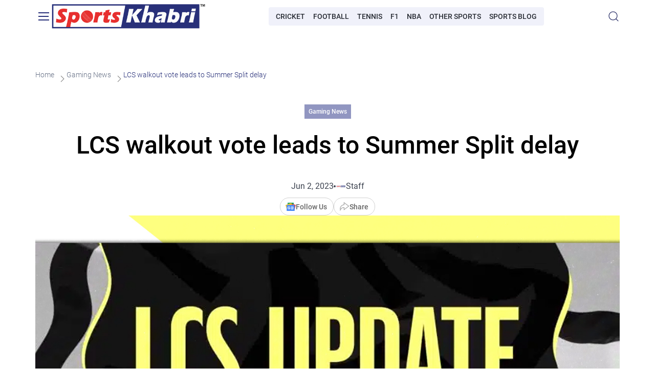

--- FILE ---
content_type: text/html; charset=UTF-8
request_url: https://sportskhabri.com/lcs-walkout-vote-leads-to-summer-split-delay/
body_size: 14186
content:
<!doctype html>
<html lang="en">
<head>
    <meta charset="UTF-8">
    <meta name="viewport"
          content="width=device-width, initial-scale=1.0, maximum-scale=5.0, minimum-scale=1.0">
    <meta http-equiv="X-UA-Compatible" content="ie=edge">
    <meta name='robots' content='index, follow, max-image-preview:large, max-snippet:-1, max-video-preview:-1' />
	<style>img:is([sizes="auto" i], [sizes^="auto," i]) { contain-intrinsic-size: 3000px 1500px }</style>
	
	<!-- This site is optimized with the Yoast SEO Premium plugin v22.1 (Yoast SEO v26.7) - https://yoast.com/wordpress/plugins/seo/ -->
	<title>LCS walkout vote leads to Summer Split delay - SportsKhabri</title>
	<meta name="description" content="The League Championship Series (LCS), which is the top-tier professional League of Legends league in North America, and the LCS Players Association" />
	<link rel="canonical" href="https://sportskhabri.com/lcs-walkout-vote-leads-to-summer-split-delay/" />
	<meta property="og:locale" content="en_US" />
	<meta property="og:type" content="article" />
	<meta property="og:title" content="LCS walkout vote leads to Summer Split delay" />
	<meta property="og:description" content="The League Championship Series (LCS), which is the top-tier professional League of Legends league in North America, and the LCS Players Association" />
	<meta property="og:url" content="https://sportskhabri.com/lcs-walkout-vote-leads-to-summer-split-delay/" />
	<meta property="og:site_name" content="SportsKhabri" />
	<meta property="article:publisher" content="https://www.facebook.com/officialsportskhabri" />
	<meta property="article:published_time" content="2023-06-02T12:23:04+00:00" />
	<meta property="article:modified_time" content="2023-06-02T20:56:44+00:00" />
	<meta property="og:image" content="https://sportskhabri.com/wp-content/uploads/2023/06/LCS-walkout-vote-leads-to-Summer-Split-delay.jpg" />
	<meta property="og:image:width" content="1263" />
	<meta property="og:image:height" content="600" />
	<meta property="og:image:type" content="image/jpeg" />
	<meta name="author" content="Staff" />
	<meta name="twitter:card" content="summary_large_image" />
	<meta name="twitter:creator" content="@Sports_Khabri" />
	<meta name="twitter:site" content="@Sports_Khabri" />
	<script type="application/ld+json" class="yoast-schema-graph">{"@context":"https://schema.org","@graph":[{"@type":"BreadcrumbList","@id":"https://sportskhabri.com/lcs-walkout-vote-leads-to-summer-split-delay/#breadcrumb","itemListElement":[{"@type":"ListItem","position":1,"name":"Home","item":"https://sportskhabri.com/"},{"@type":"ListItem","position":2,"name":"Gaming News","item":"https://sportskhabri.com/category/gaming/"},{"@type":"ListItem","position":3,"name":"LCS walkout vote leads to Summer Split delay"}]}]}</script>
	<!-- / Yoast SEO Premium plugin. -->


<link rel="amphtml" href="https://sportskhabri.com/lcs-walkout-vote-leads-to-summer-split-delay/amp/" /><meta name="generator" content="AMP for WP 1.1.11"/><link rel="alternate" type="application/rss+xml" title="SportsKhabri &raquo; LCS walkout vote leads to Summer Split delay Comments Feed" href="https://sportskhabri.com/lcs-walkout-vote-leads-to-summer-split-delay/feed/" />
<script>
window._wpemojiSettings = {"baseUrl":"https:\/\/s.w.org\/images\/core\/emoji\/15.0.3\/72x72\/","ext":".png","svgUrl":"https:\/\/s.w.org\/images\/core\/emoji\/15.0.3\/svg\/","svgExt":".svg","source":{"concatemoji":"https:\/\/sportskhabri.com\/wp-includes\/js\/wp-emoji-release.min.js?ver=6.7.4"}};
/*! This file is auto-generated */
!function(i,n){var o,s,e;function c(e){try{var t={supportTests:e,timestamp:(new Date).valueOf()};sessionStorage.setItem(o,JSON.stringify(t))}catch(e){}}function p(e,t,n){e.clearRect(0,0,e.canvas.width,e.canvas.height),e.fillText(t,0,0);var t=new Uint32Array(e.getImageData(0,0,e.canvas.width,e.canvas.height).data),r=(e.clearRect(0,0,e.canvas.width,e.canvas.height),e.fillText(n,0,0),new Uint32Array(e.getImageData(0,0,e.canvas.width,e.canvas.height).data));return t.every(function(e,t){return e===r[t]})}function u(e,t,n){switch(t){case"flag":return n(e,"\ud83c\udff3\ufe0f\u200d\u26a7\ufe0f","\ud83c\udff3\ufe0f\u200b\u26a7\ufe0f")?!1:!n(e,"\ud83c\uddfa\ud83c\uddf3","\ud83c\uddfa\u200b\ud83c\uddf3")&&!n(e,"\ud83c\udff4\udb40\udc67\udb40\udc62\udb40\udc65\udb40\udc6e\udb40\udc67\udb40\udc7f","\ud83c\udff4\u200b\udb40\udc67\u200b\udb40\udc62\u200b\udb40\udc65\u200b\udb40\udc6e\u200b\udb40\udc67\u200b\udb40\udc7f");case"emoji":return!n(e,"\ud83d\udc26\u200d\u2b1b","\ud83d\udc26\u200b\u2b1b")}return!1}function f(e,t,n){var r="undefined"!=typeof WorkerGlobalScope&&self instanceof WorkerGlobalScope?new OffscreenCanvas(300,150):i.createElement("canvas"),a=r.getContext("2d",{willReadFrequently:!0}),o=(a.textBaseline="top",a.font="600 32px Arial",{});return e.forEach(function(e){o[e]=t(a,e,n)}),o}function t(e){var t=i.createElement("script");t.src=e,t.defer=!0,i.head.appendChild(t)}"undefined"!=typeof Promise&&(o="wpEmojiSettingsSupports",s=["flag","emoji"],n.supports={everything:!0,everythingExceptFlag:!0},e=new Promise(function(e){i.addEventListener("DOMContentLoaded",e,{once:!0})}),new Promise(function(t){var n=function(){try{var e=JSON.parse(sessionStorage.getItem(o));if("object"==typeof e&&"number"==typeof e.timestamp&&(new Date).valueOf()<e.timestamp+604800&&"object"==typeof e.supportTests)return e.supportTests}catch(e){}return null}();if(!n){if("undefined"!=typeof Worker&&"undefined"!=typeof OffscreenCanvas&&"undefined"!=typeof URL&&URL.createObjectURL&&"undefined"!=typeof Blob)try{var e="postMessage("+f.toString()+"("+[JSON.stringify(s),u.toString(),p.toString()].join(",")+"));",r=new Blob([e],{type:"text/javascript"}),a=new Worker(URL.createObjectURL(r),{name:"wpTestEmojiSupports"});return void(a.onmessage=function(e){c(n=e.data),a.terminate(),t(n)})}catch(e){}c(n=f(s,u,p))}t(n)}).then(function(e){for(var t in e)n.supports[t]=e[t],n.supports.everything=n.supports.everything&&n.supports[t],"flag"!==t&&(n.supports.everythingExceptFlag=n.supports.everythingExceptFlag&&n.supports[t]);n.supports.everythingExceptFlag=n.supports.everythingExceptFlag&&!n.supports.flag,n.DOMReady=!1,n.readyCallback=function(){n.DOMReady=!0}}).then(function(){return e}).then(function(){var e;n.supports.everything||(n.readyCallback(),(e=n.source||{}).concatemoji?t(e.concatemoji):e.wpemoji&&e.twemoji&&(t(e.twemoji),t(e.wpemoji)))}))}((window,document),window._wpemojiSettings);
</script>
<style id='wp-emoji-styles-inline-css'>

	img.wp-smiley, img.emoji {
		display: inline !important;
		border: none !important;
		box-shadow: none !important;
		height: 1em !important;
		width: 1em !important;
		margin: 0 0.07em !important;
		vertical-align: -0.1em !important;
		background: none !important;
		padding: 0 !important;
	}
</style>
<link rel='stylesheet' id='wp-block-library-css' href='https://sportskhabri.com/wp-includes/css/dist/block-library/style.min.css' media='all' />
<style id='classic-theme-styles-inline-css'>
/*! This file is auto-generated */
.wp-block-button__link{color:#fff;background-color:#32373c;border-radius:9999px;box-shadow:none;text-decoration:none;padding:calc(.667em + 2px) calc(1.333em + 2px);font-size:1.125em}.wp-block-file__button{background:#32373c;color:#fff;text-decoration:none}
</style>
<style id='global-styles-inline-css'>
:root{--wp--preset--aspect-ratio--square: 1;--wp--preset--aspect-ratio--4-3: 4/3;--wp--preset--aspect-ratio--3-4: 3/4;--wp--preset--aspect-ratio--3-2: 3/2;--wp--preset--aspect-ratio--2-3: 2/3;--wp--preset--aspect-ratio--16-9: 16/9;--wp--preset--aspect-ratio--9-16: 9/16;--wp--preset--color--black: #000000;--wp--preset--color--cyan-bluish-gray: #abb8c3;--wp--preset--color--white: #ffffff;--wp--preset--color--pale-pink: #f78da7;--wp--preset--color--vivid-red: #cf2e2e;--wp--preset--color--luminous-vivid-orange: #ff6900;--wp--preset--color--luminous-vivid-amber: #fcb900;--wp--preset--color--light-green-cyan: #7bdcb5;--wp--preset--color--vivid-green-cyan: #00d084;--wp--preset--color--pale-cyan-blue: #8ed1fc;--wp--preset--color--vivid-cyan-blue: #0693e3;--wp--preset--color--vivid-purple: #9b51e0;--wp--preset--gradient--vivid-cyan-blue-to-vivid-purple: linear-gradient(135deg,rgba(6,147,227,1) 0%,rgb(155,81,224) 100%);--wp--preset--gradient--light-green-cyan-to-vivid-green-cyan: linear-gradient(135deg,rgb(122,220,180) 0%,rgb(0,208,130) 100%);--wp--preset--gradient--luminous-vivid-amber-to-luminous-vivid-orange: linear-gradient(135deg,rgba(252,185,0,1) 0%,rgba(255,105,0,1) 100%);--wp--preset--gradient--luminous-vivid-orange-to-vivid-red: linear-gradient(135deg,rgba(255,105,0,1) 0%,rgb(207,46,46) 100%);--wp--preset--gradient--very-light-gray-to-cyan-bluish-gray: linear-gradient(135deg,rgb(238,238,238) 0%,rgb(169,184,195) 100%);--wp--preset--gradient--cool-to-warm-spectrum: linear-gradient(135deg,rgb(74,234,220) 0%,rgb(151,120,209) 20%,rgb(207,42,186) 40%,rgb(238,44,130) 60%,rgb(251,105,98) 80%,rgb(254,248,76) 100%);--wp--preset--gradient--blush-light-purple: linear-gradient(135deg,rgb(255,206,236) 0%,rgb(152,150,240) 100%);--wp--preset--gradient--blush-bordeaux: linear-gradient(135deg,rgb(254,205,165) 0%,rgb(254,45,45) 50%,rgb(107,0,62) 100%);--wp--preset--gradient--luminous-dusk: linear-gradient(135deg,rgb(255,203,112) 0%,rgb(199,81,192) 50%,rgb(65,88,208) 100%);--wp--preset--gradient--pale-ocean: linear-gradient(135deg,rgb(255,245,203) 0%,rgb(182,227,212) 50%,rgb(51,167,181) 100%);--wp--preset--gradient--electric-grass: linear-gradient(135deg,rgb(202,248,128) 0%,rgb(113,206,126) 100%);--wp--preset--gradient--midnight: linear-gradient(135deg,rgb(2,3,129) 0%,rgb(40,116,252) 100%);--wp--preset--font-size--small: 13px;--wp--preset--font-size--medium: 20px;--wp--preset--font-size--large: 36px;--wp--preset--font-size--x-large: 42px;--wp--preset--spacing--20: 0.44rem;--wp--preset--spacing--30: 0.67rem;--wp--preset--spacing--40: 1rem;--wp--preset--spacing--50: 1.5rem;--wp--preset--spacing--60: 2.25rem;--wp--preset--spacing--70: 3.38rem;--wp--preset--spacing--80: 5.06rem;--wp--preset--shadow--natural: 6px 6px 9px rgba(0, 0, 0, 0.2);--wp--preset--shadow--deep: 12px 12px 50px rgba(0, 0, 0, 0.4);--wp--preset--shadow--sharp: 6px 6px 0px rgba(0, 0, 0, 0.2);--wp--preset--shadow--outlined: 6px 6px 0px -3px rgba(255, 255, 255, 1), 6px 6px rgba(0, 0, 0, 1);--wp--preset--shadow--crisp: 6px 6px 0px rgba(0, 0, 0, 1);}:where(.is-layout-flex){gap: 0.5em;}:where(.is-layout-grid){gap: 0.5em;}body .is-layout-flex{display: flex;}.is-layout-flex{flex-wrap: wrap;align-items: center;}.is-layout-flex > :is(*, div){margin: 0;}body .is-layout-grid{display: grid;}.is-layout-grid > :is(*, div){margin: 0;}:where(.wp-block-columns.is-layout-flex){gap: 2em;}:where(.wp-block-columns.is-layout-grid){gap: 2em;}:where(.wp-block-post-template.is-layout-flex){gap: 1.25em;}:where(.wp-block-post-template.is-layout-grid){gap: 1.25em;}.has-black-color{color: var(--wp--preset--color--black) !important;}.has-cyan-bluish-gray-color{color: var(--wp--preset--color--cyan-bluish-gray) !important;}.has-white-color{color: var(--wp--preset--color--white) !important;}.has-pale-pink-color{color: var(--wp--preset--color--pale-pink) !important;}.has-vivid-red-color{color: var(--wp--preset--color--vivid-red) !important;}.has-luminous-vivid-orange-color{color: var(--wp--preset--color--luminous-vivid-orange) !important;}.has-luminous-vivid-amber-color{color: var(--wp--preset--color--luminous-vivid-amber) !important;}.has-light-green-cyan-color{color: var(--wp--preset--color--light-green-cyan) !important;}.has-vivid-green-cyan-color{color: var(--wp--preset--color--vivid-green-cyan) !important;}.has-pale-cyan-blue-color{color: var(--wp--preset--color--pale-cyan-blue) !important;}.has-vivid-cyan-blue-color{color: var(--wp--preset--color--vivid-cyan-blue) !important;}.has-vivid-purple-color{color: var(--wp--preset--color--vivid-purple) !important;}.has-black-background-color{background-color: var(--wp--preset--color--black) !important;}.has-cyan-bluish-gray-background-color{background-color: var(--wp--preset--color--cyan-bluish-gray) !important;}.has-white-background-color{background-color: var(--wp--preset--color--white) !important;}.has-pale-pink-background-color{background-color: var(--wp--preset--color--pale-pink) !important;}.has-vivid-red-background-color{background-color: var(--wp--preset--color--vivid-red) !important;}.has-luminous-vivid-orange-background-color{background-color: var(--wp--preset--color--luminous-vivid-orange) !important;}.has-luminous-vivid-amber-background-color{background-color: var(--wp--preset--color--luminous-vivid-amber) !important;}.has-light-green-cyan-background-color{background-color: var(--wp--preset--color--light-green-cyan) !important;}.has-vivid-green-cyan-background-color{background-color: var(--wp--preset--color--vivid-green-cyan) !important;}.has-pale-cyan-blue-background-color{background-color: var(--wp--preset--color--pale-cyan-blue) !important;}.has-vivid-cyan-blue-background-color{background-color: var(--wp--preset--color--vivid-cyan-blue) !important;}.has-vivid-purple-background-color{background-color: var(--wp--preset--color--vivid-purple) !important;}.has-black-border-color{border-color: var(--wp--preset--color--black) !important;}.has-cyan-bluish-gray-border-color{border-color: var(--wp--preset--color--cyan-bluish-gray) !important;}.has-white-border-color{border-color: var(--wp--preset--color--white) !important;}.has-pale-pink-border-color{border-color: var(--wp--preset--color--pale-pink) !important;}.has-vivid-red-border-color{border-color: var(--wp--preset--color--vivid-red) !important;}.has-luminous-vivid-orange-border-color{border-color: var(--wp--preset--color--luminous-vivid-orange) !important;}.has-luminous-vivid-amber-border-color{border-color: var(--wp--preset--color--luminous-vivid-amber) !important;}.has-light-green-cyan-border-color{border-color: var(--wp--preset--color--light-green-cyan) !important;}.has-vivid-green-cyan-border-color{border-color: var(--wp--preset--color--vivid-green-cyan) !important;}.has-pale-cyan-blue-border-color{border-color: var(--wp--preset--color--pale-cyan-blue) !important;}.has-vivid-cyan-blue-border-color{border-color: var(--wp--preset--color--vivid-cyan-blue) !important;}.has-vivid-purple-border-color{border-color: var(--wp--preset--color--vivid-purple) !important;}.has-vivid-cyan-blue-to-vivid-purple-gradient-background{background: var(--wp--preset--gradient--vivid-cyan-blue-to-vivid-purple) !important;}.has-light-green-cyan-to-vivid-green-cyan-gradient-background{background: var(--wp--preset--gradient--light-green-cyan-to-vivid-green-cyan) !important;}.has-luminous-vivid-amber-to-luminous-vivid-orange-gradient-background{background: var(--wp--preset--gradient--luminous-vivid-amber-to-luminous-vivid-orange) !important;}.has-luminous-vivid-orange-to-vivid-red-gradient-background{background: var(--wp--preset--gradient--luminous-vivid-orange-to-vivid-red) !important;}.has-very-light-gray-to-cyan-bluish-gray-gradient-background{background: var(--wp--preset--gradient--very-light-gray-to-cyan-bluish-gray) !important;}.has-cool-to-warm-spectrum-gradient-background{background: var(--wp--preset--gradient--cool-to-warm-spectrum) !important;}.has-blush-light-purple-gradient-background{background: var(--wp--preset--gradient--blush-light-purple) !important;}.has-blush-bordeaux-gradient-background{background: var(--wp--preset--gradient--blush-bordeaux) !important;}.has-luminous-dusk-gradient-background{background: var(--wp--preset--gradient--luminous-dusk) !important;}.has-pale-ocean-gradient-background{background: var(--wp--preset--gradient--pale-ocean) !important;}.has-electric-grass-gradient-background{background: var(--wp--preset--gradient--electric-grass) !important;}.has-midnight-gradient-background{background: var(--wp--preset--gradient--midnight) !important;}.has-small-font-size{font-size: var(--wp--preset--font-size--small) !important;}.has-medium-font-size{font-size: var(--wp--preset--font-size--medium) !important;}.has-large-font-size{font-size: var(--wp--preset--font-size--large) !important;}.has-x-large-font-size{font-size: var(--wp--preset--font-size--x-large) !important;}
:where(.wp-block-post-template.is-layout-flex){gap: 1.25em;}:where(.wp-block-post-template.is-layout-grid){gap: 1.25em;}
:where(.wp-block-columns.is-layout-flex){gap: 2em;}:where(.wp-block-columns.is-layout-grid){gap: 2em;}
:root :where(.wp-block-pullquote){font-size: 1.5em;line-height: 1.6;}
</style>
<link rel='stylesheet' id='main-css' href='https://sportskhabri.com/wp-content/themes/sp/assets/dist/css/app.css' media='all' />
<link rel='stylesheet' id='tablepress-default-css' href='https://sportskhabri.com/wp-content/plugins/tablepress/css/build/default.css' media='all' />
<link rel='shortlink' href='https://sportskhabri.com/?p=57477' />
<link rel="alternate" title="oEmbed (JSON)" type="application/json+oembed" href="https://sportskhabri.com/wp-json/oembed/1.0/embed?url=https%3A%2F%2Fsportskhabri.com%2Flcs-walkout-vote-leads-to-summer-split-delay%2F" />
<link rel="alternate" title="oEmbed (XML)" type="text/xml+oembed" href="https://sportskhabri.com/wp-json/oembed/1.0/embed?url=https%3A%2F%2Fsportskhabri.com%2Flcs-walkout-vote-leads-to-summer-split-delay%2F&#038;format=xml" />
<link rel="icon" href="https://sportskhabri.com/wp-content/uploads/2020/10/Sportskhabri-icon-60x60.png" sizes="32x32" />
<link rel="icon" href="https://sportskhabri.com/wp-content/uploads/2020/10/Sportskhabri-icon-300x300.png" sizes="192x192" />
<link rel="apple-touch-icon" href="https://sportskhabri.com/wp-content/uploads/2020/10/Sportskhabri-icon-300x300.png" />
<meta name="msapplication-TileImage" content="https://sportskhabri.com/wp-content/uploads/2020/10/Sportskhabri-icon-300x300.png" />

    <!-- Google Tag Manager -->
<script>
document.addEventListener('DOMContentLoaded', () => {
setTimeout(() => {
(function(w,d,s,l,i){w[l]=w[l]||[];w[l].push({'gtm.start':
new Date().getTime(),event:'gtm.js'});var f=d.getElementsByTagName(s)[0],
j=d.createElement(s),dl=l!='dataLayer'?'&l='+l:'';j.async=true;j.src=
'https://www.googletagmanager.com/gtm.js?id='+i+dl;f.parentNode.insertBefore(j,f);
})(window,document,'script','dataLayer','GTM-MLDMSTTK');
}, 5000);
});
</script>
<!-- End Google Tag Manager -->
</head>
<body class="post-template-default single single-post postid-57477 single-format-standard">
<!-- Google Tag Manager (noscript) -->
<noscript><iframe src="https://www.googletagmanager.com/ns.html?id=GTM-MLDMSTTK"
height="0" width="0" style="display:none;visibility:hidden"></iframe></noscript>
<!-- End Google Tag Manager (noscript) -->

<!-- Sendx Snippet -->
<script type="text/javascript">
 var _scq = _scq || [];
 var _scs = _scs || {};
 _scs.teamId = "i3BS6yKPHFzZNghxqWD9Tj";

 (function() {
   var dc = document.createElement('script');
   dc.type = 'text/javascript';
   dc.async = true;
   dc.src = '//cdn.sendx.io/prod/i3BS6yKPHFzZNghxqWD9Tj.js';
   var s = document.getElementsByTagName('script')[0];
   s.parentNode.insertBefore(dc, s);
 })();
</script>
<!-- End Sendx Snippet -->
<header class="sk-header sk-header_sticky">
    <div class="sk-container">
        <button class="sk-header__burger" aria-label="Burger">
            <span class="sk-header__burger-item"></span>
        </button>
        <div class="sk-header__menu">
            <div class="sk-header__menu-wrapper sk-scrollbar">
                                    <nav class="sk-nav-main  ">
    <ul class="sk-nav-main__list sk-nav-main__list_depth-0">
                                <li class="sk-nav-main__item sk-nav-main__item_parent">
                <a class="sk-nav-main__link" href="https://sportskhabri.com/category/cricket/">Cricket News</a>
                                    <button class="sk-nav-main__arrow" aria-label="Open submenu"></button>
                    <ul class="sk-nav-main__list sk-nav-main__list_depth-1">
                                                                                <li class="sk-nav-main__item ">
                                <a class="sk-nav-main__link" href="https://sportskhabri.com/category/cricket/ipl-2025/">IPL 2025</a>
                                                            </li>
                                                                                <li class="sk-nav-main__item ">
                                <a class="sk-nav-main__link" href="https://sportskhabri.com/category/cricket/ipl-sponsors/">IPL Sponsors and Partnership News</a>
                                                            </li>
                                            </ul>
                            </li>
                                <li class="sk-nav-main__item sk-nav-main__item_parent">
                <a class="sk-nav-main__link" href="https://sportskhabri.com/category/football/">Football News</a>
                                    <button class="sk-nav-main__arrow" aria-label="Open submenu"></button>
                    <ul class="sk-nav-main__list sk-nav-main__list_depth-1">
                                                                                <li class="sk-nav-main__item ">
                                <a class="sk-nav-main__link" href="https://sportskhabri.com/category/football/champions-league/">UEFA Champions League</a>
                                                            </li>
                                                                                <li class="sk-nav-main__item ">
                                <a class="sk-nav-main__link" href="https://sportskhabri.com/category/football/premier-league/">Premier League (EPL)</a>
                                                            </li>
                                                                                <li class="sk-nav-main__item ">
                                <a class="sk-nav-main__link" href="https://sportskhabri.com/category/football/premier-league-sponsors/">Premier League Sponsors</a>
                                                            </li>
                                                                                <li class="sk-nav-main__item ">
                                <a class="sk-nav-main__link" href="https://sportskhabri.com/category/football/fifa/">FIFA</a>
                                                            </li>
                                                                                <li class="sk-nav-main__item ">
                                <a class="sk-nav-main__link" href="https://sportskhabri.com/category/football/isl/">ISL</a>
                                                            </li>
                                                                                <li class="sk-nav-main__item ">
                                <a class="sk-nav-main__link" href="https://sportskhabri.com/category/football/football-sponsorships/">Football Sponsorships</a>
                                                            </li>
                                                                                <li class="sk-nav-main__item ">
                                <a class="sk-nav-main__link" href="https://sportskhabri.com/category/football/football-player-profiles/">Player Profiles</a>
                                                            </li>
                                            </ul>
                            </li>
                                <li class="sk-nav-main__item sk-nav-main__item_parent">
                <a class="sk-nav-main__link" href="https://sportskhabri.com/category/f1/">Formula 1 News</a>
                                    <button class="sk-nav-main__arrow" aria-label="Open submenu"></button>
                    <ul class="sk-nav-main__list sk-nav-main__list_depth-1">
                                                                                <li class="sk-nav-main__item ">
                                <a class="sk-nav-main__link" href="https://sportskhabri.com/category/f1/f1-sponsors/">F1 Sponsors</a>
                                                            </li>
                                                                                <li class="sk-nav-main__item ">
                                <a class="sk-nav-main__link" href="https://sportskhabri.com/category/f1/f1-players/">F1 Players</a>
                                                            </li>
                                                                                <li class="sk-nav-main__item ">
                                <a class="sk-nav-main__link" href="https://sportskhabri.com/category/f1/f1-predictions/">F1 Predictions</a>
                                                            </li>
                                            </ul>
                            </li>
                                <li class="sk-nav-main__item sk-nav-main__item_parent">
                <a class="sk-nav-main__link" href="https://sportskhabri.com/category/nba/">NBA News</a>
                                    <button class="sk-nav-main__arrow" aria-label="Open submenu"></button>
                    <ul class="sk-nav-main__list sk-nav-main__list_depth-1">
                                                                                <li class="sk-nav-main__item ">
                                <a class="sk-nav-main__link" href="https://sportskhabri.com/category/nba/nba-players/">NBA Players</a>
                                                            </li>
                                                                                <li class="sk-nav-main__item ">
                                <a class="sk-nav-main__link" href="https://sportskhabri.com/category/nba/nba-sponsors/">NBA Sponsors</a>
                                                            </li>
                                            </ul>
                            </li>
                                <li class="sk-nav-main__item ">
                <a class="sk-nav-main__link" href="https://sportskhabri.com/category/tennis/">Tennis</a>
                            </li>
                                <li class="sk-nav-main__item ">
                <a class="sk-nav-main__link" href="https://sportskhabri.com/category/gaming/">eSports</a>
                            </li>
                                <li class="sk-nav-main__item ">
                <a class="sk-nav-main__link" href="https://sportskhabri.com/category/sports-blog/">Sports Blog</a>
                            </li>
                                <li class="sk-nav-main__item ">
                <a class="sk-nav-main__link" href="https://sportskhabri.com/about/">About Sportskhabri</a>
                            </li>
                                <li class="sk-nav-main__item ">
                <a class="sk-nav-main__link" href="https://sportskhabri.com/contact/">Contact Us</a>
                            </li>
                                <li class="sk-nav-main__item ">
                <a class="sk-nav-main__link" href="https://sportskhabri.com/privacy-policy/">Privacy Policy</a>
                            </li>
                                <li class="sk-nav-main__item ">
                <a class="sk-nav-main__link" href="https://sportskhabri.com/terms-and-conditions/">Terms &amp; Conditions</a>
                            </li>
            </ul>
</nav>
                                                    <nav class="sk-nav-main  sk-nav-main_about  ">
    <ul class="sk-nav-main__list sk-nav-main__list_depth-0">
                                <li class="sk-nav-main__item sk-nav-main__item_parent">
                <a class="sk-nav-main__link" href="https://sportskhabri.com/best-sports-betting-apps-in-india/">Sports Betting Apps</a>
                                    <button class="sk-nav-main__arrow" aria-label="Open submenu"></button>
                    <ul class="sk-nav-main__list sk-nav-main__list_depth-1">
                                                                                <li class="sk-nav-main__item ">
                                <a class="sk-nav-main__link" href="https://sportskhabri.com/cricket-betting-apps/">Cricket Betting Apps</a>
                                                            </li>
                                                                                <li class="sk-nav-main__item ">
                                <a class="sk-nav-main__link" href="https://sportskhabri.com/football-betting-apps/">Football Apps India</a>
                                                            </li>
                                            </ul>
                            </li>
                                <li class="sk-nav-main__item sk-nav-main__item_parent">
                <a class="sk-nav-main__link" href="https://sportskhabri.com/sports-betting-sites/">Sports Betting Sites</a>
                                    <button class="sk-nav-main__arrow" aria-label="Open submenu"></button>
                    <ul class="sk-nav-main__list sk-nav-main__list_depth-1">
                                                                                <li class="sk-nav-main__item ">
                                <a class="sk-nav-main__link" href="https://sportskhabri.com/cricket-betting-sites/">Cricket Betting Sites</a>
                                                            </li>
                                                                                <li class="sk-nav-main__item ">
                                <a class="sk-nav-main__link" href="https://sportskhabri.com/football-betting-sites/">Football Sites India</a>
                                                            </li>
                                                                                <li class="sk-nav-main__item sk-nav-main__item_parent">
                                <a class="sk-nav-main__link" href="https://sportskhabri.com/sports-betting-sites/best-kabaddi-betting-sites/">Kabaddi Betting Sites</a>
                                                                    <button class="sk-nav-main__arrow" aria-label="Open submenu"></button>
                                    <ul class="sk-nav-main__list sk-nav-main__list_depth-2">
                                                                                    <li class="sk-nav-main__item">
                                                <a class="sk-nav-main__link" href="https://sportskhabri.com/pro-kabaddi-league-review/">Pro Kabaddi League Review</a>
                                            </li>
                                                                            </ul>
                                                            </li>
                                                                                <li class="sk-nav-main__item ">
                                <a class="sk-nav-main__link" href="https://sportskhabri.com/cricket-betting-sites/ipl-betting-sites/">Best IPL Betting Sites for 2025</a>
                                                            </li>
                                                                                <li class="sk-nav-main__item ">
                                <a class="sk-nav-main__link" href="https://sportskhabri.com/sports-betting-sites/tennis-betting/">Tennis Betting Sites</a>
                                                            </li>
                                                                                <li class="sk-nav-main__item ">
                                <a class="sk-nav-main__link" href="https://sportskhabri.com/esports-betting-sites/">Esports Betting Sites</a>
                                                            </li>
                                                                                <li class="sk-nav-main__item ">
                                <a class="sk-nav-main__link" href="https://sportskhabri.com/legal-betting-sites/">Legal Betting Sites</a>
                                                            </li>
                                                                                <li class="sk-nav-main__item ">
                                <a class="sk-nav-main__link" href="https://sportskhabri.com/betting-exchange-sites/">Betting Exchange Sites</a>
                                                            </li>
                                                                                <li class="sk-nav-main__item sk-nav-main__item_parent">
                                <a class="sk-nav-main__link" href="https://sportskhabri.com/sports-betting-sites/stake/">Stake</a>
                                                                    <button class="sk-nav-main__arrow" aria-label="Open submenu"></button>
                                    <ul class="sk-nav-main__list sk-nav-main__list_depth-2">
                                                                                    <li class="sk-nav-main__item">
                                                <a class="sk-nav-main__link" href="https://sportskhabri.com/sports-betting-sites/stake/stake-app/">Mobile App</a>
                                            </li>
                                                                                    <li class="sk-nav-main__item">
                                                <a class="sk-nav-main__link" href="https://sportskhabri.com/sports-betting-sites/stake/stake-registration/">Registration</a>
                                            </li>
                                                                                    <li class="sk-nav-main__item">
                                                <a class="sk-nav-main__link" href="https://sportskhabri.com/sports-betting-sites/stake/stake-bonuses-and-promotion/">Bonuses</a>
                                            </li>
                                                                            </ul>
                                                            </li>
                                                                                <li class="sk-nav-main__item sk-nav-main__item_parent">
                                <a class="sk-nav-main__link" href="https://sportskhabri.com/sports-betting-sites/batery/">Batery</a>
                                                                    <button class="sk-nav-main__arrow" aria-label="Open submenu"></button>
                                    <ul class="sk-nav-main__list sk-nav-main__list_depth-2">
                                                                                    <li class="sk-nav-main__item">
                                                <a class="sk-nav-main__link" href="https://sportskhabri.com/sports-betting-sites/batery/batery-app/">Mobile App</a>
                                            </li>
                                                                            </ul>
                                                            </li>
                                                                                <li class="sk-nav-main__item sk-nav-main__item_parent">
                                <a class="sk-nav-main__link" href="https://sportskhabri.com/sports-betting-sites/dafabet/">Dafabet</a>
                                                                    <button class="sk-nav-main__arrow" aria-label="Open submenu"></button>
                                    <ul class="sk-nav-main__list sk-nav-main__list_depth-2">
                                                                                    <li class="sk-nav-main__item">
                                                <a class="sk-nav-main__link" href="https://sportskhabri.com/sports-betting-sites/dafabet/dafabet-app/">Mobile App</a>
                                            </li>
                                                                                    <li class="sk-nav-main__item">
                                                <a class="sk-nav-main__link" href="https://sportskhabri.com/sports-betting-sites/dafabet/dafabet-registration/">Registration</a>
                                            </li>
                                                                                    <li class="sk-nav-main__item">
                                                <a class="sk-nav-main__link" href="https://sportskhabri.com/sports-betting-sites/dafabet/dafabet-bonuses/">Bonuses</a>
                                            </li>
                                                                                    <li class="sk-nav-main__item">
                                                <a class="sk-nav-main__link" href="https://sportskhabri.com/sports-betting-sites/dafabet/dafabet-payment-methods/">Payment Methods</a>
                                            </li>
                                                                            </ul>
                                                            </li>
                                                                                <li class="sk-nav-main__item sk-nav-main__item_parent">
                                <a class="sk-nav-main__link" href="https://sportskhabri.com/sports-betting-sites/4rabet/">4RaBet</a>
                                                                    <button class="sk-nav-main__arrow" aria-label="Open submenu"></button>
                                    <ul class="sk-nav-main__list sk-nav-main__list_depth-2">
                                                                                    <li class="sk-nav-main__item">
                                                <a class="sk-nav-main__link" href="https://sportskhabri.com/sports-betting-sites/4rabet/4rabet-app/">Mobile App</a>
                                            </li>
                                                                                    <li class="sk-nav-main__item">
                                                <a class="sk-nav-main__link" href="https://sportskhabri.com/sports-betting-sites/4rabet/4rabet-registration/">Registration</a>
                                            </li>
                                                                                    <li class="sk-nav-main__item">
                                                <a class="sk-nav-main__link" href="https://sportskhabri.com/sports-betting-sites/4rabet/4rabet-bonuses/">Bonuses</a>
                                            </li>
                                                                                    <li class="sk-nav-main__item">
                                                <a class="sk-nav-main__link" href="https://sportskhabri.com/sports-betting-sites/4rabet/4rabet-payment-methods/">Payment Methods</a>
                                            </li>
                                                                            </ul>
                                                            </li>
                                                                                <li class="sk-nav-main__item sk-nav-main__item_parent">
                                <a class="sk-nav-main__link" href="https://sportskhabri.com/sports-betting-sites/parimatch/">Parimatch</a>
                                                                    <button class="sk-nav-main__arrow" aria-label="Open submenu"></button>
                                    <ul class="sk-nav-main__list sk-nav-main__list_depth-2">
                                                                                    <li class="sk-nav-main__item">
                                                <a class="sk-nav-main__link" href="https://sportskhabri.com/sports-betting-sites/parimatch/parimatch-app/">Mobile App</a>
                                            </li>
                                                                                    <li class="sk-nav-main__item">
                                                <a class="sk-nav-main__link" href="https://sportskhabri.com/sports-betting-sites/parimatch/parimatch-registration/">Registration</a>
                                            </li>
                                                                                    <li class="sk-nav-main__item">
                                                <a class="sk-nav-main__link" href="https://sportskhabri.com/sports-betting-sites/parimatch/parimatch-bonuses/">Bonuses</a>
                                            </li>
                                                                                    <li class="sk-nav-main__item">
                                                <a class="sk-nav-main__link" href="https://sportskhabri.com/sports-betting-sites/parimatch/parimatch-payments-methods/">Payments Methods</a>
                                            </li>
                                                                                    <li class="sk-nav-main__item">
                                                <a class="sk-nav-main__link" href="https://sportskhabri.com/sports-betting-sites/parimatch/parimatch-cricket-betting/">Cricket</a>
                                            </li>
                                                                            </ul>
                                                            </li>
                                                                                <li class="sk-nav-main__item sk-nav-main__item_parent">
                                <a class="sk-nav-main__link" href="https://sportskhabri.com/sports-betting-sites/paripesa/">Paripesa</a>
                                                                    <button class="sk-nav-main__arrow" aria-label="Open submenu"></button>
                                    <ul class="sk-nav-main__list sk-nav-main__list_depth-2">
                                                                                    <li class="sk-nav-main__item">
                                                <a class="sk-nav-main__link" href="https://sportskhabri.com/sports-betting-sites/paripesa/paripesa-app/">Mobile App</a>
                                            </li>
                                                                                    <li class="sk-nav-main__item">
                                                <a class="sk-nav-main__link" href="https://sportskhabri.com/sports-betting-sites/paripesa/paripesa-registration/">Registration</a>
                                            </li>
                                                                                    <li class="sk-nav-main__item">
                                                <a class="sk-nav-main__link" href="https://sportskhabri.com/sports-betting-sites/paripesa/paripesa-bonuses/">Bonuses</a>
                                            </li>
                                                                                    <li class="sk-nav-main__item">
                                                <a class="sk-nav-main__link" href="https://sportskhabri.com/sports-betting-sites/paripesa/paripesa-payment-methods/">Payment Methods</a>
                                            </li>
                                                                            </ul>
                                                            </li>
                                                                                <li class="sk-nav-main__item sk-nav-main__item_parent">
                                <a class="sk-nav-main__link" href="https://sportskhabri.com/sports-betting-sites/melbet/">Melbet</a>
                                                                    <button class="sk-nav-main__arrow" aria-label="Open submenu"></button>
                                    <ul class="sk-nav-main__list sk-nav-main__list_depth-2">
                                                                                    <li class="sk-nav-main__item">
                                                <a class="sk-nav-main__link" href="https://sportskhabri.com/sports-betting-sites/melbet/melbet-app/">Mobile App</a>
                                            </li>
                                                                                    <li class="sk-nav-main__item">
                                                <a class="sk-nav-main__link" href="https://sportskhabri.com/sports-betting-sites/melbet/melbet-registration/">Registration</a>
                                            </li>
                                                                                    <li class="sk-nav-main__item">
                                                <a class="sk-nav-main__link" href="https://sportskhabri.com/sports-betting-sites/melbet/melbet-bonuses/">Bonuses</a>
                                            </li>
                                                                            </ul>
                                                            </li>
                                                                                <li class="sk-nav-main__item sk-nav-main__item_parent">
                                <a class="sk-nav-main__link" href="https://sportskhabri.com/sports-betting-sites/betandyou/">Betandyou</a>
                                                                    <button class="sk-nav-main__arrow" aria-label="Open submenu"></button>
                                    <ul class="sk-nav-main__list sk-nav-main__list_depth-2">
                                                                                    <li class="sk-nav-main__item">
                                                <a class="sk-nav-main__link" href="https://sportskhabri.com/sports-betting-sites/betandyou/betandyou-app/">Mobile App</a>
                                            </li>
                                                                                    <li class="sk-nav-main__item">
                                                <a class="sk-nav-main__link" href="https://sportskhabri.com/sports-betting-sites/betandyou/betandyou-sign-up/">Registration</a>
                                            </li>
                                                                                    <li class="sk-nav-main__item">
                                                <a class="sk-nav-main__link" href="https://sportskhabri.com/sports-betting-sites/betandyou/betandyou-bonuses/">Bonuses</a>
                                            </li>
                                                                            </ul>
                                                            </li>
                                                                                <li class="sk-nav-main__item sk-nav-main__item_parent">
                                <a class="sk-nav-main__link" href="https://sportskhabri.com/sports-betting-sites/tez888/">Tez888</a>
                                                                    <button class="sk-nav-main__arrow" aria-label="Open submenu"></button>
                                    <ul class="sk-nav-main__list sk-nav-main__list_depth-2">
                                                                                    <li class="sk-nav-main__item">
                                                <a class="sk-nav-main__link" href="https://sportskhabri.com/sports-betting-sites/tez888/tez888-app/">Mobile App</a>
                                            </li>
                                                                            </ul>
                                                            </li>
                                                                                <li class="sk-nav-main__item sk-nav-main__item_parent">
                                <a class="sk-nav-main__link" href="https://sportskhabri.com/sports-betting-sites/bc-game/">BC.Game</a>
                                                                    <button class="sk-nav-main__arrow" aria-label="Open submenu"></button>
                                    <ul class="sk-nav-main__list sk-nav-main__list_depth-2">
                                                                                    <li class="sk-nav-main__item">
                                                <a class="sk-nav-main__link" href="https://sportskhabri.com/sports-betting-sites/bc-game/bcgame-app/">Mobile App</a>
                                            </li>
                                                                                    <li class="sk-nav-main__item">
                                                <a class="sk-nav-main__link" href="https://sportskhabri.com/sports-betting-sites/bc-game/bc-game-registration/">Registration</a>
                                            </li>
                                                                                    <li class="sk-nav-main__item">
                                                <a class="sk-nav-main__link" href="https://sportskhabri.com/sports-betting-sites/bc-game/bc-game-bonuses/">Bonuses</a>
                                            </li>
                                                                                    <li class="sk-nav-main__item">
                                                <a class="sk-nav-main__link" href="https://sportskhabri.com/sports-betting-sites/bc-game/bc-game-payment-methods/">Payment Methods</a>
                                            </li>
                                                                            </ul>
                                                            </li>
                                                                                <li class="sk-nav-main__item sk-nav-main__item_parent">
                                <a class="sk-nav-main__link" href="https://sportskhabri.com/sports-betting-sites/188bet/">188bet</a>
                                                                    <button class="sk-nav-main__arrow" aria-label="Open submenu"></button>
                                    <ul class="sk-nav-main__list sk-nav-main__list_depth-2">
                                                                                    <li class="sk-nav-main__item">
                                                <a class="sk-nav-main__link" href="https://sportskhabri.com/sports-betting-sites/188bet/188bet-app/">188bet App</a>
                                            </li>
                                                                            </ul>
                                                            </li>
                                                                                <li class="sk-nav-main__item sk-nav-main__item_parent">
                                <a class="sk-nav-main__link" href="https://sportskhabri.com/sports-betting-sites/10cric/">10Cric</a>
                                                                    <button class="sk-nav-main__arrow" aria-label="Open submenu"></button>
                                    <ul class="sk-nav-main__list sk-nav-main__list_depth-2">
                                                                                    <li class="sk-nav-main__item">
                                                <a class="sk-nav-main__link" href="https://sportskhabri.com/sports-betting-sites/10cric/10cric-app/">Mobile App</a>
                                            </li>
                                                                                    <li class="sk-nav-main__item">
                                                <a class="sk-nav-main__link" href="https://sportskhabri.com/sports-betting-sites/10cric/10cric-registration/">Registration</a>
                                            </li>
                                                                                    <li class="sk-nav-main__item">
                                                <a class="sk-nav-main__link" href="https://sportskhabri.com/sports-betting-sites/10cric/10cric-bonuses/">Bonuses</a>
                                            </li>
                                                                            </ul>
                                                            </li>
                                                                                <li class="sk-nav-main__item sk-nav-main__item_parent">
                                <a class="sk-nav-main__link" href="https://sportskhabri.com/sports-betting-sites/12bet/">12bet</a>
                                                                    <button class="sk-nav-main__arrow" aria-label="Open submenu"></button>
                                    <ul class="sk-nav-main__list sk-nav-main__list_depth-2">
                                                                                    <li class="sk-nav-main__item">
                                                <a class="sk-nav-main__link" href="https://sportskhabri.com/sports-betting-sites/12bet/12bet-app/">App</a>
                                            </li>
                                                                                    <li class="sk-nav-main__item">
                                                <a class="sk-nav-main__link" href="https://sportskhabri.com/sports-betting-sites/12bet/12bet-registration/">Registration</a>
                                            </li>
                                                                                    <li class="sk-nav-main__item">
                                                <a class="sk-nav-main__link" href="https://sportskhabri.com/sports-betting-sites/12bet/12bet-bonuses/">Bonuses</a>
                                            </li>
                                                                                    <li class="sk-nav-main__item">
                                                <a class="sk-nav-main__link" href="https://sportskhabri.com/sports-betting-sites/12bet/12bet-payment-methods/">Payment Methods</a>
                                            </li>
                                                                            </ul>
                                                            </li>
                                                                                <li class="sk-nav-main__item sk-nav-main__item_parent">
                                <a class="sk-nav-main__link" href="https://sportskhabri.com/sports-betting-sites/1win/">1Win</a>
                                                                    <button class="sk-nav-main__arrow" aria-label="Open submenu"></button>
                                    <ul class="sk-nav-main__list sk-nav-main__list_depth-2">
                                                                                    <li class="sk-nav-main__item">
                                                <a class="sk-nav-main__link" href="https://sportskhabri.com/sports-betting-sites/1win/1win-app/">Mobile App</a>
                                            </li>
                                                                                    <li class="sk-nav-main__item">
                                                <a class="sk-nav-main__link" href="https://sportskhabri.com/sports-betting-sites/1win/1win-registration/">Registration</a>
                                            </li>
                                                                                    <li class="sk-nav-main__item">
                                                <a class="sk-nav-main__link" href="https://sportskhabri.com/sports-betting-sites/1win/1win-bonuses/">Bonuses</a>
                                            </li>
                                                                                    <li class="sk-nav-main__item">
                                                <a class="sk-nav-main__link" href="https://sportskhabri.com/sports-betting-sites/1win/1win-payment-methods/">Payment Methods</a>
                                            </li>
                                                                                    <li class="sk-nav-main__item">
                                                <a class="sk-nav-main__link" href="https://sportskhabri.com/sports-betting-sites/1win/1win-cricket-betting/">Cricket</a>
                                            </li>
                                                                            </ul>
                                                            </li>
                                                                                <li class="sk-nav-main__item sk-nav-main__item_parent">
                                <a class="sk-nav-main__link" href="https://sportskhabri.com/sports-betting-sites/1xbet/">1xBet</a>
                                                                    <button class="sk-nav-main__arrow" aria-label="Open submenu"></button>
                                    <ul class="sk-nav-main__list sk-nav-main__list_depth-2">
                                                                                    <li class="sk-nav-main__item">
                                                <a class="sk-nav-main__link" href="https://sportskhabri.com/sports-betting-sites/1xbet/1xbet-app/">Mobile App</a>
                                            </li>
                                                                                    <li class="sk-nav-main__item">
                                                <a class="sk-nav-main__link" href="https://sportskhabri.com/sports-betting-sites/1xbet/1xbet-registration/">Registration</a>
                                            </li>
                                                                                    <li class="sk-nav-main__item">
                                                <a class="sk-nav-main__link" href="https://sportskhabri.com/sports-betting-sites/1xbet/1xbet-bonuses/">Bonuses</a>
                                            </li>
                                                                                    <li class="sk-nav-main__item">
                                                <a class="sk-nav-main__link" href="https://sportskhabri.com/sports-betting-sites/1xbet/1xbet-payments-methods/">Payments Methods</a>
                                            </li>
                                                                                    <li class="sk-nav-main__item">
                                                <a class="sk-nav-main__link" href="https://sportskhabri.com/sports-betting-sites/1xbet/1xbet-cricket-betting/">Cricket</a>
                                            </li>
                                                                            </ul>
                                                            </li>
                                                                                <li class="sk-nav-main__item sk-nav-main__item_parent">
                                <a class="sk-nav-main__link" href="https://sportskhabri.com/sports-betting-sites/22bet/">22Bet</a>
                                                                    <button class="sk-nav-main__arrow" aria-label="Open submenu"></button>
                                    <ul class="sk-nav-main__list sk-nav-main__list_depth-2">
                                                                                    <li class="sk-nav-main__item">
                                                <a class="sk-nav-main__link" href="https://sportskhabri.com/sports-betting-sites/22bet/22bet-app/">Mobile App</a>
                                            </li>
                                                                                    <li class="sk-nav-main__item">
                                                <a class="sk-nav-main__link" href="https://sportskhabri.com/sports-betting-sites/22bet/22bet-registration/">Registration</a>
                                            </li>
                                                                                    <li class="sk-nav-main__item">
                                                <a class="sk-nav-main__link" href="https://sportskhabri.com/sports-betting-sites/22bet/22bet-bonuses/">Bonuses</a>
                                            </li>
                                                                            </ul>
                                                            </li>
                                                                                <li class="sk-nav-main__item sk-nav-main__item_parent">
                                <a class="sk-nav-main__link" href="https://sportskhabri.com/sports-betting-sites/7cric/">7Cric</a>
                                                                    <button class="sk-nav-main__arrow" aria-label="Open submenu"></button>
                                    <ul class="sk-nav-main__list sk-nav-main__list_depth-2">
                                                                                    <li class="sk-nav-main__item">
                                                <a class="sk-nav-main__link" href="https://sportskhabri.com/sports-betting-sites/7cric/7cric-app/">Mobile App</a>
                                            </li>
                                                                                    <li class="sk-nav-main__item">
                                                <a class="sk-nav-main__link" href="https://sportskhabri.com/sports-betting-sites/7cric/7cric-registration/">Registration</a>
                                            </li>
                                                                                    <li class="sk-nav-main__item">
                                                <a class="sk-nav-main__link" href="https://sportskhabri.com/sports-betting-sites/7cric/7cric-bonuses/">Bonuses</a>
                                            </li>
                                                                                    <li class="sk-nav-main__item">
                                                <a class="sk-nav-main__link" href="https://sportskhabri.com/sports-betting-sites/7cric/7cric-payment-methods/">Payment Methods</a>
                                            </li>
                                                                            </ul>
                                                            </li>
                                                                                <li class="sk-nav-main__item sk-nav-main__item_parent">
                                <a class="sk-nav-main__link" href="https://sportskhabri.com/sports-betting-sites/888starz/">888Starz</a>
                                                                    <button class="sk-nav-main__arrow" aria-label="Open submenu"></button>
                                    <ul class="sk-nav-main__list sk-nav-main__list_depth-2">
                                                                                    <li class="sk-nav-main__item">
                                                <a class="sk-nav-main__link" href="https://sportskhabri.com/sports-betting-sites/888starz/888starz-app/">Mobile App</a>
                                            </li>
                                                                                    <li class="sk-nav-main__item">
                                                <a class="sk-nav-main__link" href="https://sportskhabri.com/sports-betting-sites/888starz/888starz-registration/">Registration</a>
                                            </li>
                                                                                    <li class="sk-nav-main__item">
                                                <a class="sk-nav-main__link" href="https://sportskhabri.com/sports-betting-sites/888starz/888starz-bonuses/">Bonuses</a>
                                            </li>
                                                                                    <li class="sk-nav-main__item">
                                                <a class="sk-nav-main__link" href="https://sportskhabri.com/sports-betting-sites/888starz/888starz-payment-methods/">Payment Methods</a>
                                            </li>
                                                                            </ul>
                                                            </li>
                                                                                <li class="sk-nav-main__item sk-nav-main__item_parent">
                                <a class="sk-nav-main__link" href="https://sportskhabri.com/sports-betting-sites/baji/">Baji</a>
                                                                    <button class="sk-nav-main__arrow" aria-label="Open submenu"></button>
                                    <ul class="sk-nav-main__list sk-nav-main__list_depth-2">
                                                                                    <li class="sk-nav-main__item">
                                                <a class="sk-nav-main__link" href="https://sportskhabri.com/sports-betting-sites/baji/baji-app/">Mobile App</a>
                                            </li>
                                                                                    <li class="sk-nav-main__item">
                                                <a class="sk-nav-main__link" href="https://sportskhabri.com/sports-betting-sites/baji/baji-live-registration/">Registration</a>
                                            </li>
                                                                                    <li class="sk-nav-main__item">
                                                <a class="sk-nav-main__link" href="https://sportskhabri.com/sports-betting-sites/baji/baji-bonuses/">Bonuses</a>
                                            </li>
                                                                                    <li class="sk-nav-main__item">
                                                <a class="sk-nav-main__link" href="https://sportskhabri.com/sports-betting-sites/baji/baji-payment-methods/">Payment Methods</a>
                                            </li>
                                                                                    <li class="sk-nav-main__item">
                                                <a class="sk-nav-main__link" href="https://sportskhabri.com/sports-betting-sites/baji/baji-cricket-betting/">Cricket</a>
                                            </li>
                                                                            </ul>
                                                            </li>
                                                                                <li class="sk-nav-main__item sk-nav-main__item_parent">
                                <a class="sk-nav-main__link" href="https://sportskhabri.com/sports-betting-sites/bet365/">Bet365</a>
                                                                    <button class="sk-nav-main__arrow" aria-label="Open submenu"></button>
                                    <ul class="sk-nav-main__list sk-nav-main__list_depth-2">
                                                                                    <li class="sk-nav-main__item">
                                                <a class="sk-nav-main__link" href="https://sportskhabri.com/sports-betting-sites/bet365/bet365-app/">Mobile App</a>
                                            </li>
                                                                                    <li class="sk-nav-main__item">
                                                <a class="sk-nav-main__link" href="https://sportskhabri.com/sports-betting-sites/bet365/bet365-registration/">Bet365 Registration</a>
                                            </li>
                                                                            </ul>
                                                            </li>
                                                                                <li class="sk-nav-main__item sk-nav-main__item_parent">
                                <a class="sk-nav-main__link" href="https://sportskhabri.com/sports-betting-sites/betbarter-bookmaker/">Betbarter</a>
                                                                    <button class="sk-nav-main__arrow" aria-label="Open submenu"></button>
                                    <ul class="sk-nav-main__list sk-nav-main__list_depth-2">
                                                                                    <li class="sk-nav-main__item">
                                                <a class="sk-nav-main__link" href="https://sportskhabri.com/sports-betting-sites/betbarter-bookmaker/betbarter-app/">App</a>
                                            </li>
                                                                                    <li class="sk-nav-main__item">
                                                <a class="sk-nav-main__link" href="https://sportskhabri.com/sports-betting-sites/betbarter-bookmaker/betbarter-registration/">Registration</a>
                                            </li>
                                                                                    <li class="sk-nav-main__item">
                                                <a class="sk-nav-main__link" href="https://sportskhabri.com/sports-betting-sites/betbarter-bookmaker/betbarter-bonuses/">Bonuses</a>
                                            </li>
                                                                                    <li class="sk-nav-main__item">
                                                <a class="sk-nav-main__link" href="https://sportskhabri.com/sports-betting-sites/betbarter-bookmaker/betbarter-payment-methods/">Payment Methods</a>
                                            </li>
                                                                            </ul>
                                                            </li>
                                                                                <li class="sk-nav-main__item sk-nav-main__item_parent">
                                <a class="sk-nav-main__link" href="https://sportskhabri.com/sports-betting-sites/betindi/">Betindi</a>
                                                                    <button class="sk-nav-main__arrow" aria-label="Open submenu"></button>
                                    <ul class="sk-nav-main__list sk-nav-main__list_depth-2">
                                                                                    <li class="sk-nav-main__item">
                                                <a class="sk-nav-main__link" href="https://sportskhabri.com/sports-betting-sites/betindi/betindi-app/">App</a>
                                            </li>
                                                                                    <li class="sk-nav-main__item">
                                                <a class="sk-nav-main__link" href="https://sportskhabri.com/sports-betting-sites/betindi/betindi-registration/">Registration</a>
                                            </li>
                                                                                    <li class="sk-nav-main__item">
                                                <a class="sk-nav-main__link" href="https://sportskhabri.com/sports-betting-sites/betindi/betindi-bonuses/">Bonuses</a>
                                            </li>
                                                                                    <li class="sk-nav-main__item">
                                                <a class="sk-nav-main__link" href="https://sportskhabri.com/sports-betting-sites/betindi/betindi-payments-methods/">Payments Methods</a>
                                            </li>
                                                                            </ul>
                                                            </li>
                                                                                <li class="sk-nav-main__item sk-nav-main__item_parent">
                                <a class="sk-nav-main__link" href="https://sportskhabri.com/sports-betting-sites/betswap-gg/">Betswap.gg</a>
                                                                    <button class="sk-nav-main__arrow" aria-label="Open submenu"></button>
                                    <ul class="sk-nav-main__list sk-nav-main__list_depth-2">
                                                                                    <li class="sk-nav-main__item">
                                                <a class="sk-nav-main__link" href="https://sportskhabri.com/sports-betting-sites/betswap-gg/betswap-gg-app/">App</a>
                                            </li>
                                                                                    <li class="sk-nav-main__item">
                                                <a class="sk-nav-main__link" href="https://sportskhabri.com/sports-betting-sites/betswap-gg/betswap-gg-registration/">Registration</a>
                                            </li>
                                                                                    <li class="sk-nav-main__item">
                                                <a class="sk-nav-main__link" href="https://sportskhabri.com/sports-betting-sites/betswap-gg/betswap-gg-bonuses/">Bonuses</a>
                                            </li>
                                                                                    <li class="sk-nav-main__item">
                                                <a class="sk-nav-main__link" href="https://sportskhabri.com/sports-betting-sites/betswap-gg/betswap-gg-payments/">Payments</a>
                                            </li>
                                                                            </ul>
                                                            </li>
                                                                                <li class="sk-nav-main__item sk-nav-main__item_parent">
                                <a class="sk-nav-main__link" href="https://sportskhabri.com/sports-betting-sites/bettilt/">Bettilt</a>
                                                                    <button class="sk-nav-main__arrow" aria-label="Open submenu"></button>
                                    <ul class="sk-nav-main__list sk-nav-main__list_depth-2">
                                                                                    <li class="sk-nav-main__item">
                                                <a class="sk-nav-main__link" href="https://sportskhabri.com/sports-betting-sites/bettilt/bettilt-app/">Mobile App</a>
                                            </li>
                                                                                    <li class="sk-nav-main__item">
                                                <a class="sk-nav-main__link" href="https://sportskhabri.com/sports-betting-sites/bettilt/bettilt-registration/">Registration</a>
                                            </li>
                                                                                    <li class="sk-nav-main__item">
                                                <a class="sk-nav-main__link" href="https://sportskhabri.com/sports-betting-sites/bettilt/bettilt-bonuses/">Bonuses</a>
                                            </li>
                                                                                    <li class="sk-nav-main__item">
                                                <a class="sk-nav-main__link" href="https://sportskhabri.com/sports-betting-sites/bettilt/bettilt-payment-methods/">Payment Methods</a>
                                            </li>
                                                                            </ul>
                                                            </li>
                                                                                <li class="sk-nav-main__item sk-nav-main__item_parent">
                                <a class="sk-nav-main__link" href="https://sportskhabri.com/sports-betting-sites/betvibe-review/">BetVibe</a>
                                                                    <button class="sk-nav-main__arrow" aria-label="Open submenu"></button>
                                    <ul class="sk-nav-main__list sk-nav-main__list_depth-2">
                                                                                    <li class="sk-nav-main__item">
                                                <a class="sk-nav-main__link" href="https://sportskhabri.com/sports-betting-sites/betvibe-review/betvibe-app/">BetVibe App</a>
                                            </li>
                                                                                    <li class="sk-nav-main__item">
                                                <a class="sk-nav-main__link" href="https://sportskhabri.com/sports-betting-sites/betvibe-review/betvibe-bonuses/">BetVibe Bonuses</a>
                                            </li>
                                                                            </ul>
                                                            </li>
                                                                                <li class="sk-nav-main__item sk-nav-main__item_parent">
                                <a class="sk-nav-main__link" href="https://sportskhabri.com/sports-betting-sites/betwinner/">Betwinner</a>
                                                                    <button class="sk-nav-main__arrow" aria-label="Open submenu"></button>
                                    <ul class="sk-nav-main__list sk-nav-main__list_depth-2">
                                                                                    <li class="sk-nav-main__item">
                                                <a class="sk-nav-main__link" href="https://sportskhabri.com/sports-betting-sites/betwinner/betwinner-app/">Betwinner App</a>
                                            </li>
                                                                            </ul>
                                                            </li>
                                                                                <li class="sk-nav-main__item sk-nav-main__item_parent">
                                <a class="sk-nav-main__link" href="https://sportskhabri.com/sports-betting-sites/bilbet/">Bilbet</a>
                                                                    <button class="sk-nav-main__arrow" aria-label="Open submenu"></button>
                                    <ul class="sk-nav-main__list sk-nav-main__list_depth-2">
                                                                                    <li class="sk-nav-main__item">
                                                <a class="sk-nav-main__link" href="https://sportskhabri.com/sports-betting-sites/bilbet/bilbet-app/">Mobile App</a>
                                            </li>
                                                                                    <li class="sk-nav-main__item">
                                                <a class="sk-nav-main__link" href="https://sportskhabri.com/sports-betting-sites/bilbet/bilbet-payments/">Bilbet Payments</a>
                                            </li>
                                                                            </ul>
                                                            </li>
                                                                                <li class="sk-nav-main__item sk-nav-main__item_parent">
                                <a class="sk-nav-main__link" href="https://sportskhabri.com/sports-betting-sites/crickex/">Crickex</a>
                                                                    <button class="sk-nav-main__arrow" aria-label="Open submenu"></button>
                                    <ul class="sk-nav-main__list sk-nav-main__list_depth-2">
                                                                                    <li class="sk-nav-main__item">
                                                <a class="sk-nav-main__link" href="https://sportskhabri.com/sports-betting-sites/crickex/crickex-app/">Mobile App</a>
                                            </li>
                                                                                    <li class="sk-nav-main__item">
                                                <a class="sk-nav-main__link" href="https://sportskhabri.com/sports-betting-sites/crickex/crickex-registration/">Registration</a>
                                            </li>
                                                                                    <li class="sk-nav-main__item">
                                                <a class="sk-nav-main__link" href="https://sportskhabri.com/sports-betting-sites/crickex/crickex-bonuses/">Bonuses</a>
                                            </li>
                                                                                    <li class="sk-nav-main__item">
                                                <a class="sk-nav-main__link" href="https://sportskhabri.com/sports-betting-sites/crickex/crickex-payment-methods/">Payment Methods</a>
                                            </li>
                                                                            </ul>
                                                            </li>
                                                                                <li class="sk-nav-main__item sk-nav-main__item_parent">
                                <a class="sk-nav-main__link" href="https://sportskhabri.com/sports-betting-sites/cybet/">Cybet</a>
                                                                    <button class="sk-nav-main__arrow" aria-label="Open submenu"></button>
                                    <ul class="sk-nav-main__list sk-nav-main__list_depth-2">
                                                                                    <li class="sk-nav-main__item">
                                                <a class="sk-nav-main__link" href="https://sportskhabri.com/sports-betting-sites/cybet/cybet-app/">App</a>
                                            </li>
                                                                            </ul>
                                                            </li>
                                                                                <li class="sk-nav-main__item sk-nav-main__item_parent">
                                <a class="sk-nav-main__link" href="https://sportskhabri.com/sports-betting-sites/dbbet/">DBbet</a>
                                                                    <button class="sk-nav-main__arrow" aria-label="Open submenu"></button>
                                    <ul class="sk-nav-main__list sk-nav-main__list_depth-2">
                                                                                    <li class="sk-nav-main__item">
                                                <a class="sk-nav-main__link" href="https://sportskhabri.com/sports-betting-sites/dbbet/dbbet-app/">App</a>
                                            </li>
                                                                            </ul>
                                                            </li>
                                                                                <li class="sk-nav-main__item sk-nav-main__item_parent">
                                <a class="sk-nav-main__link" href="https://sportskhabri.com/sports-betting-sites/ekbet/">EkBet</a>
                                                                    <button class="sk-nav-main__arrow" aria-label="Open submenu"></button>
                                    <ul class="sk-nav-main__list sk-nav-main__list_depth-2">
                                                                                    <li class="sk-nav-main__item">
                                                <a class="sk-nav-main__link" href="https://sportskhabri.com/sports-betting-sites/ekbet/ekbet-app/">App</a>
                                            </li>
                                                                            </ul>
                                                            </li>
                                                                                <li class="sk-nav-main__item sk-nav-main__item_parent">
                                <a class="sk-nav-main__link" href="https://sportskhabri.com/sports-betting-sites/fairplay/">Fairplay</a>
                                                                    <button class="sk-nav-main__arrow" aria-label="Open submenu"></button>
                                    <ul class="sk-nav-main__list sk-nav-main__list_depth-2">
                                                                                    <li class="sk-nav-main__item">
                                                <a class="sk-nav-main__link" href="https://sportskhabri.com/sports-betting-sites/fairplay/fairplay-app/">Mobile App</a>
                                            </li>
                                                                                    <li class="sk-nav-main__item">
                                                <a class="sk-nav-main__link" href="https://sportskhabri.com/sports-betting-sites/fairplay/fairplay-registration/">Registration</a>
                                            </li>
                                                                                    <li class="sk-nav-main__item">
                                                <a class="sk-nav-main__link" href="https://sportskhabri.com/sports-betting-sites/fairplay/fairplay-bonuses/">Bonuses</a>
                                            </li>
                                                                                    <li class="sk-nav-main__item">
                                                <a class="sk-nav-main__link" href="https://sportskhabri.com/sports-betting-sites/fairplay/fairplay-payment-methods/">Payment Methods</a>
                                            </li>
                                                                            </ul>
                                                            </li>
                                                                                <li class="sk-nav-main__item sk-nav-main__item_parent">
                                <a class="sk-nav-main__link" href="https://sportskhabri.com/sports-betting-sites/fun88/">Fun88</a>
                                                                    <button class="sk-nav-main__arrow" aria-label="Open submenu"></button>
                                    <ul class="sk-nav-main__list sk-nav-main__list_depth-2">
                                                                                    <li class="sk-nav-main__item">
                                                <a class="sk-nav-main__link" href="https://sportskhabri.com/sports-betting-sites/fun88/fun88-app/">Mobile App</a>
                                            </li>
                                                                                    <li class="sk-nav-main__item">
                                                <a class="sk-nav-main__link" href="https://sportskhabri.com/sports-betting-sites/fun88/fun88-registration/">Registration</a>
                                            </li>
                                                                                    <li class="sk-nav-main__item">
                                                <a class="sk-nav-main__link" href="https://sportskhabri.com/sports-betting-sites/fun88/fun88-bonuses/">Bonuses</a>
                                            </li>
                                                                                    <li class="sk-nav-main__item">
                                                <a class="sk-nav-main__link" href="https://sportskhabri.com/sports-betting-sites/fun88/fun88-payment-methods/">Payment Methods</a>
                                            </li>
                                                                            </ul>
                                                            </li>
                                                                                <li class="sk-nav-main__item sk-nav-main__item_parent">
                                <a class="sk-nav-main__link" href="https://sportskhabri.com/sports-betting-sites/indibet/">Indibet</a>
                                                                    <button class="sk-nav-main__arrow" aria-label="Open submenu"></button>
                                    <ul class="sk-nav-main__list sk-nav-main__list_depth-2">
                                                                                    <li class="sk-nav-main__item">
                                                <a class="sk-nav-main__link" href="https://sportskhabri.com/sports-betting-sites/indibet/indibet-app/">Mobile App</a>
                                            </li>
                                                                                    <li class="sk-nav-main__item">
                                                <a class="sk-nav-main__link" href="https://sportskhabri.com/sports-betting-sites/indibet/indibet-registration/">Registration</a>
                                            </li>
                                                                                    <li class="sk-nav-main__item">
                                                <a class="sk-nav-main__link" href="https://sportskhabri.com/sports-betting-sites/indibet/indibet-bonuses/">Bonuses</a>
                                            </li>
                                                                                    <li class="sk-nav-main__item">
                                                <a class="sk-nav-main__link" href="https://sportskhabri.com/sports-betting-sites/indibet/indibet-payment-methods/">Payment Methods</a>
                                            </li>
                                                                            </ul>
                                                            </li>
                                                                                <li class="sk-nav-main__item sk-nav-main__item_parent">
                                <a class="sk-nav-main__link" href="https://sportskhabri.com/sports-betting-sites/jeetbuzz-review/">JeetBuzz</a>
                                                                    <button class="sk-nav-main__arrow" aria-label="Open submenu"></button>
                                    <ul class="sk-nav-main__list sk-nav-main__list_depth-2">
                                                                                    <li class="sk-nav-main__item">
                                                <a class="sk-nav-main__link" href="https://sportskhabri.com/sports-betting-sites/jeetbuzz-review/app/">JeetBuzz App</a>
                                            </li>
                                                                            </ul>
                                                            </li>
                                                                                <li class="sk-nav-main__item sk-nav-main__item_parent">
                                <a class="sk-nav-main__link" href="https://sportskhabri.com/sports-betting-sites/jeetwin/">Jeetwin</a>
                                                                    <button class="sk-nav-main__arrow" aria-label="Open submenu"></button>
                                    <ul class="sk-nav-main__list sk-nav-main__list_depth-2">
                                                                                    <li class="sk-nav-main__item">
                                                <a class="sk-nav-main__link" href="https://sportskhabri.com/sports-betting-sites/jeetwin/jeetwin-app/">Mobile App</a>
                                            </li>
                                                                                    <li class="sk-nav-main__item">
                                                <a class="sk-nav-main__link" href="https://sportskhabri.com/sports-betting-sites/jeetwin/jeetwin-registration/">Registration</a>
                                            </li>
                                                                                    <li class="sk-nav-main__item">
                                                <a class="sk-nav-main__link" href="https://sportskhabri.com/sports-betting-sites/jeetwin/jeetwin-bonuses/">Bonuses</a>
                                            </li>
                                                                            </ul>
                                                            </li>
                                                                                <li class="sk-nav-main__item sk-nav-main__item_parent">
                                <a class="sk-nav-main__link" href="https://sportskhabri.com/sports-betting-sites/khelraja-review/">Khelraja</a>
                                                                    <button class="sk-nav-main__arrow" aria-label="Open submenu"></button>
                                    <ul class="sk-nav-main__list sk-nav-main__list_depth-2">
                                                                                    <li class="sk-nav-main__item">
                                                <a class="sk-nav-main__link" href="https://sportskhabri.com/sports-betting-sites/khelraja-review/khelraja-app/">App</a>
                                            </li>
                                                                                    <li class="sk-nav-main__item">
                                                <a class="sk-nav-main__link" href="https://sportskhabri.com/sports-betting-sites/khelraja-review/khelraja-payments/">Khelraja Payments</a>
                                            </li>
                                                                            </ul>
                                                            </li>
                                                                                <li class="sk-nav-main__item sk-nav-main__item_parent">
                                <a class="sk-nav-main__link" href="https://sportskhabri.com/sports-betting-sites/krikya/">Krikya</a>
                                                                    <button class="sk-nav-main__arrow" aria-label="Open submenu"></button>
                                    <ul class="sk-nav-main__list sk-nav-main__list_depth-2">
                                                                                    <li class="sk-nav-main__item">
                                                <a class="sk-nav-main__link" href="https://sportskhabri.com/sports-betting-sites/krikya/krikya-app/">Mobile App</a>
                                            </li>
                                                                                    <li class="sk-nav-main__item">
                                                <a class="sk-nav-main__link" href="https://sportskhabri.com/sports-betting-sites/krikya/krikya-registration/">Registration</a>
                                            </li>
                                                                                    <li class="sk-nav-main__item">
                                                <a class="sk-nav-main__link" href="https://sportskhabri.com/sports-betting-sites/krikya/krikya-bonuses/">Bonuses</a>
                                            </li>
                                                                                    <li class="sk-nav-main__item">
                                                <a class="sk-nav-main__link" href="https://sportskhabri.com/sports-betting-sites/krikya/krikya-payment-methods/">Payment Methods</a>
                                            </li>
                                                                            </ul>
                                                            </li>
                                                                                <li class="sk-nav-main__item sk-nav-main__item_parent">
                                <a class="sk-nav-main__link" href="https://sportskhabri.com/sports-betting-sites/krundi/">Krundi</a>
                                                                    <button class="sk-nav-main__arrow" aria-label="Open submenu"></button>
                                    <ul class="sk-nav-main__list sk-nav-main__list_depth-2">
                                                                                    <li class="sk-nav-main__item">
                                                <a class="sk-nav-main__link" href="https://sportskhabri.com/sports-betting-sites/krundi/krundi-app/">Mobile App</a>
                                            </li>
                                                                                    <li class="sk-nav-main__item">
                                                <a class="sk-nav-main__link" href="https://sportskhabri.com/sports-betting-sites/krundi/krundi-registration/">Registration</a>
                                            </li>
                                                                                    <li class="sk-nav-main__item">
                                                <a class="sk-nav-main__link" href="https://sportskhabri.com/sports-betting-sites/krundi/krundi-bonuses/">Bonuses</a>
                                            </li>
                                                                                    <li class="sk-nav-main__item">
                                                <a class="sk-nav-main__link" href="https://sportskhabri.com/sports-betting-sites/krundi/krundi-payment/">Payment Method</a>
                                            </li>
                                                                            </ul>
                                                            </li>
                                                                                <li class="sk-nav-main__item sk-nav-main__item_parent">
                                <a class="sk-nav-main__link" href="https://sportskhabri.com/sports-betting-sites/leonbet/">Leonbet</a>
                                                                    <button class="sk-nav-main__arrow" aria-label="Open submenu"></button>
                                    <ul class="sk-nav-main__list sk-nav-main__list_depth-2">
                                                                                    <li class="sk-nav-main__item">
                                                <a class="sk-nav-main__link" href="https://sportskhabri.com/sports-betting-sites/leonbet/leonbet-app/">Mobile App</a>
                                            </li>
                                                                                    <li class="sk-nav-main__item">
                                                <a class="sk-nav-main__link" href="https://sportskhabri.com/sports-betting-sites/leonbet/leonbet-registration/">Registration</a>
                                            </li>
                                                                                    <li class="sk-nav-main__item">
                                                <a class="sk-nav-main__link" href="https://sportskhabri.com/sports-betting-sites/leonbet/leonbet-bonuses/">Bonuses</a>
                                            </li>
                                                                                    <li class="sk-nav-main__item">
                                                <a class="sk-nav-main__link" href="https://sportskhabri.com/sports-betting-sites/leonbet/leonbet-payment-methods/">Payment Methods</a>
                                            </li>
                                                                            </ul>
                                                            </li>
                                                                                <li class="sk-nav-main__item sk-nav-main__item_parent">
                                <a class="sk-nav-main__link" href="https://sportskhabri.com/sports-betting-sites/linebet/">Linebet</a>
                                                                    <button class="sk-nav-main__arrow" aria-label="Open submenu"></button>
                                    <ul class="sk-nav-main__list sk-nav-main__list_depth-2">
                                                                                    <li class="sk-nav-main__item">
                                                <a class="sk-nav-main__link" href="https://sportskhabri.com/sports-betting-sites/linebet/linebet-app/">Mobile App</a>
                                            </li>
                                                                                    <li class="sk-nav-main__item">
                                                <a class="sk-nav-main__link" href="https://sportskhabri.com/sports-betting-sites/linebet/linebet-registration/">Registration</a>
                                            </li>
                                                                                    <li class="sk-nav-main__item">
                                                <a class="sk-nav-main__link" href="https://sportskhabri.com/sports-betting-sites/linebet/linebet-bonuses/">Bonuses</a>
                                            </li>
                                                                            </ul>
                                                            </li>
                                                                                <li class="sk-nav-main__item sk-nav-main__item_parent">
                                <a class="sk-nav-main__link" href="https://sportskhabri.com/sports-betting-sites/m88/">M88</a>
                                                                    <button class="sk-nav-main__arrow" aria-label="Open submenu"></button>
                                    <ul class="sk-nav-main__list sk-nav-main__list_depth-2">
                                                                                    <li class="sk-nav-main__item">
                                                <a class="sk-nav-main__link" href="https://sportskhabri.com/sports-betting-sites/m88/m88-app/">Mobile App</a>
                                            </li>
                                                                                    <li class="sk-nav-main__item">
                                                <a class="sk-nav-main__link" href="https://sportskhabri.com/sports-betting-sites/m88/m88-registration/">Registration</a>
                                            </li>
                                                                                    <li class="sk-nav-main__item">
                                                <a class="sk-nav-main__link" href="https://sportskhabri.com/sports-betting-sites/m88/m88-bonuses/">Bonuses</a>
                                            </li>
                                                                                    <li class="sk-nav-main__item">
                                                <a class="sk-nav-main__link" href="https://sportskhabri.com/sports-betting-sites/m88/m88-payment-methods/">Payment Methods</a>
                                            </li>
                                                                            </ul>
                                                            </li>
                                                                                <li class="sk-nav-main__item sk-nav-main__item_parent">
                                <a class="sk-nav-main__link" href="https://sportskhabri.com/sports-betting-sites/megapari/">Megapari</a>
                                                                    <button class="sk-nav-main__arrow" aria-label="Open submenu"></button>
                                    <ul class="sk-nav-main__list sk-nav-main__list_depth-2">
                                                                                    <li class="sk-nav-main__item">
                                                <a class="sk-nav-main__link" href="https://sportskhabri.com/sports-betting-sites/megapari/megapari-app/">Mobile App</a>
                                            </li>
                                                                                    <li class="sk-nav-main__item">
                                                <a class="sk-nav-main__link" href="https://sportskhabri.com/sports-betting-sites/megapari/megapari-registration/">Registration</a>
                                            </li>
                                                                                    <li class="sk-nav-main__item">
                                                <a class="sk-nav-main__link" href="https://sportskhabri.com/sports-betting-sites/megapari/megapari-bonuses/">Bonuses</a>
                                            </li>
                                                                            </ul>
                                                            </li>
                                                                                <li class="sk-nav-main__item sk-nav-main__item_parent">
                                <a class="sk-nav-main__link" href="https://sportskhabri.com/sports-betting-sites/mostbet/">Mostbet</a>
                                                                    <button class="sk-nav-main__arrow" aria-label="Open submenu"></button>
                                    <ul class="sk-nav-main__list sk-nav-main__list_depth-2">
                                                                                    <li class="sk-nav-main__item">
                                                <a class="sk-nav-main__link" href="https://sportskhabri.com/sports-betting-sites/mostbet/mostbet-app/">Mobile App</a>
                                            </li>
                                                                                    <li class="sk-nav-main__item">
                                                <a class="sk-nav-main__link" href="https://sportskhabri.com/sports-betting-sites/mostbet/mostbet-registration/">Registration</a>
                                            </li>
                                                                                    <li class="sk-nav-main__item">
                                                <a class="sk-nav-main__link" href="https://sportskhabri.com/sports-betting-sites/mostbet/mostbet-bonuses/">Bonuses</a>
                                            </li>
                                                                                    <li class="sk-nav-main__item">
                                                <a class="sk-nav-main__link" href="https://sportskhabri.com/sports-betting-sites/mostbet/mostbet-payments-methods/">Payments Methods</a>
                                            </li>
                                                                            </ul>
                                                            </li>
                                                                                <li class="sk-nav-main__item sk-nav-main__item_parent">
                                <a class="sk-nav-main__link" href="https://sportskhabri.com/sports-betting-sites/nextbet/">Nextbet</a>
                                                                    <button class="sk-nav-main__arrow" aria-label="Open submenu"></button>
                                    <ul class="sk-nav-main__list sk-nav-main__list_depth-2">
                                                                                    <li class="sk-nav-main__item">
                                                <a class="sk-nav-main__link" href="https://sportskhabri.com/sports-betting-sites/nextbet/nextbet-app/">Nextbet App</a>
                                            </li>
                                                                            </ul>
                                                            </li>
                                                                                <li class="sk-nav-main__item sk-nav-main__item_parent">
                                <a class="sk-nav-main__link" href="https://sportskhabri.com/sports-betting-sites/nova88/">Nova88</a>
                                                                    <button class="sk-nav-main__arrow" aria-label="Open submenu"></button>
                                    <ul class="sk-nav-main__list sk-nav-main__list_depth-2">
                                                                                    <li class="sk-nav-main__item">
                                                <a class="sk-nav-main__link" href="https://sportskhabri.com/sports-betting-sites/nova88-app/">Nova88 App</a>
                                            </li>
                                                                            </ul>
                                                            </li>
                                                                                <li class="sk-nav-main__item sk-nav-main__item_parent">
                                <a class="sk-nav-main__link" href="https://sportskhabri.com/sports-betting-sites/odds96/">Odds96</a>
                                                                    <button class="sk-nav-main__arrow" aria-label="Open submenu"></button>
                                    <ul class="sk-nav-main__list sk-nav-main__list_depth-2">
                                                                                    <li class="sk-nav-main__item">
                                                <a class="sk-nav-main__link" href="https://sportskhabri.com/sports-betting-sites/odds96/odds96-app/">Odds96 App</a>
                                            </li>
                                                                            </ul>
                                                            </li>
                                                                                <li class="sk-nav-main__item sk-nav-main__item_parent">
                                <a class="sk-nav-main__link" href="https://sportskhabri.com/sports-betting-sites/sapphirebet/">Sapphirebet</a>
                                                                    <button class="sk-nav-main__arrow" aria-label="Open submenu"></button>
                                    <ul class="sk-nav-main__list sk-nav-main__list_depth-2">
                                                                                    <li class="sk-nav-main__item">
                                                <a class="sk-nav-main__link" href="https://sportskhabri.com/sports-betting-sites/sapphirebet/sapphirebet-app/">Mobile App</a>
                                            </li>
                                                                                    <li class="sk-nav-main__item">
                                                <a class="sk-nav-main__link" href="https://sportskhabri.com/sports-betting-sites/sapphirebet/sapphirebet-registration/">Registration</a>
                                            </li>
                                                                                    <li class="sk-nav-main__item">
                                                <a class="sk-nav-main__link" href="https://sportskhabri.com/sports-betting-sites/sapphirebet/sapphirebet-bonuses/">Bonuses</a>
                                            </li>
                                                                            </ul>
                                                            </li>
                                                                                <li class="sk-nav-main__item sk-nav-main__item_parent">
                                <a class="sk-nav-main__link" href="https://sportskhabri.com/sports-betting-sites/satbet/">Satbet</a>
                                                                    <button class="sk-nav-main__arrow" aria-label="Open submenu"></button>
                                    <ul class="sk-nav-main__list sk-nav-main__list_depth-2">
                                                                                    <li class="sk-nav-main__item">
                                                <a class="sk-nav-main__link" href="https://sportskhabri.com/sports-betting-sites/satbet/satbet-app/">Satbet App</a>
                                            </li>
                                                                            </ul>
                                                            </li>
                                                                                <li class="sk-nav-main__item sk-nav-main__item_parent">
                                <a class="sk-nav-main__link" href="https://sportskhabri.com/sports-betting-sites/six6s/">Six6s</a>
                                                                    <button class="sk-nav-main__arrow" aria-label="Open submenu"></button>
                                    <ul class="sk-nav-main__list sk-nav-main__list_depth-2">
                                                                                    <li class="sk-nav-main__item">
                                                <a class="sk-nav-main__link" href="https://sportskhabri.com/sports-betting-sites/six6s/six6s-app/">Six6s App</a>
                                            </li>
                                                                            </ul>
                                                            </li>
                                                                                <li class="sk-nav-main__item sk-nav-main__item_parent">
                                <a class="sk-nav-main__link" href="https://sportskhabri.com/sports-betting-sites/sky247/">Sky247</a>
                                                                    <button class="sk-nav-main__arrow" aria-label="Open submenu"></button>
                                    <ul class="sk-nav-main__list sk-nav-main__list_depth-2">
                                                                                    <li class="sk-nav-main__item">
                                                <a class="sk-nav-main__link" href="https://sportskhabri.com/sports-betting-sites/sky247/sky247-app/">Sky247 App</a>
                                            </li>
                                                                            </ul>
                                                            </li>
                                                                                <li class="sk-nav-main__item sk-nav-main__item_parent">
                                <a class="sk-nav-main__link" href="https://sportskhabri.com/sports-betting-sites/pin-up/">Pin Up</a>
                                                                    <button class="sk-nav-main__arrow" aria-label="Open submenu"></button>
                                    <ul class="sk-nav-main__list sk-nav-main__list_depth-2">
                                                                                    <li class="sk-nav-main__item">
                                                <a class="sk-nav-main__link" href="https://sportskhabri.com/sports-betting-sites/pin-up/pin-up-app/">Mobile App</a>
                                            </li>
                                                                                    <li class="sk-nav-main__item">
                                                <a class="sk-nav-main__link" href="https://sportskhabri.com/sports-betting-sites/pin-up/pin-up-registration/">Registration</a>
                                            </li>
                                                                                    <li class="sk-nav-main__item">
                                                <a class="sk-nav-main__link" href="https://sportskhabri.com/sports-betting-sites/pin-up/pin-up-bonuses/">Bonuses</a>
                                            </li>
                                                                                    <li class="sk-nav-main__item">
                                                <a class="sk-nav-main__link" href="https://sportskhabri.com/sports-betting-sites/pin-up/pin-up-payment-methods/">Payment Methods</a>
                                            </li>
                                                                            </ul>
                                                            </li>
                                                                                <li class="sk-nav-main__item sk-nav-main__item_parent">
                                <a class="sk-nav-main__link" href="https://sportskhabri.com/sports-betting-sites/playzilla/">Playzilla</a>
                                                                    <button class="sk-nav-main__arrow" aria-label="Open submenu"></button>
                                    <ul class="sk-nav-main__list sk-nav-main__list_depth-2">
                                                                                    <li class="sk-nav-main__item">
                                                <a class="sk-nav-main__link" href="https://sportskhabri.com/sports-betting-sites/playzilla/playzilla-app/">Playzilla App</a>
                                            </li>
                                                                            </ul>
                                                            </li>
                                                                                <li class="sk-nav-main__item sk-nav-main__item_parent">
                                <a class="sk-nav-main__link" href="https://sportskhabri.com/sports-betting-sites/rajabets-casino/">Rajabets</a>
                                                                    <button class="sk-nav-main__arrow" aria-label="Open submenu"></button>
                                    <ul class="sk-nav-main__list sk-nav-main__list_depth-2">
                                                                                    <li class="sk-nav-main__item">
                                                <a class="sk-nav-main__link" href="https://sportskhabri.com/sports-betting-sites/rajabets-casino/rajabets-app/">Mobile App</a>
                                            </li>
                                                                                    <li class="sk-nav-main__item">
                                                <a class="sk-nav-main__link" href="https://sportskhabri.com/sports-betting-sites/rajabets-casino/rajabets-registration/">Registration</a>
                                            </li>
                                                                                    <li class="sk-nav-main__item">
                                                <a class="sk-nav-main__link" href="https://sportskhabri.com/sports-betting-sites/rajabets-casino/rajabets-bonuses/">Bonuses</a>
                                            </li>
                                                                                    <li class="sk-nav-main__item">
                                                <a class="sk-nav-main__link" href="https://sportskhabri.com/sports-betting-sites/rajabets-casino/rajabets-payment-methods/">Payment Methods</a>
                                            </li>
                                                                            </ul>
                                                            </li>
                                                                                <li class="sk-nav-main__item sk-nav-main__item_parent">
                                <a class="sk-nav-main__link" href="https://sportskhabri.com/sports-betting-sites/rich11/">Rich11</a>
                                                                    <button class="sk-nav-main__arrow" aria-label="Open submenu"></button>
                                    <ul class="sk-nav-main__list sk-nav-main__list_depth-2">
                                                                                    <li class="sk-nav-main__item">
                                                <a class="sk-nav-main__link" href="https://sportskhabri.com/sports-betting-sites/rich11/rich11-app/">Rich11 App</a>
                                            </li>
                                                                            </ul>
                                                            </li>
                                                                                <li class="sk-nav-main__item sk-nav-main__item_parent">
                                <a class="sk-nav-main__link" href="https://sportskhabri.com/sports-betting-sites/tivitbet/">Tivitbet</a>
                                                                    <button class="sk-nav-main__arrow" aria-label="Open submenu"></button>
                                    <ul class="sk-nav-main__list sk-nav-main__list_depth-2">
                                                                                    <li class="sk-nav-main__item">
                                                <a class="sk-nav-main__link" href="https://sportskhabri.com/sports-betting-sites/tivitbet/tivitbet-app/">App</a>
                                            </li>
                                                                                    <li class="sk-nav-main__item">
                                                <a class="sk-nav-main__link" href="https://sportskhabri.com/sports-betting-sites/tivitbet/tivitbet-registration/">Registration</a>
                                            </li>
                                                                                    <li class="sk-nav-main__item">
                                                <a class="sk-nav-main__link" href="https://sportskhabri.com/sports-betting-sites/tivitbet/tivitbet-bonuses/">Bonuses</a>
                                            </li>
                                                                                    <li class="sk-nav-main__item">
                                                <a class="sk-nav-main__link" href="https://sportskhabri.com/sports-betting-sites/tivitbet/tivitbet-payments-methods/">Payments Methods</a>
                                            </li>
                                                                            </ul>
                                                            </li>
                                                                                <li class="sk-nav-main__item sk-nav-main__item_parent">
                                <a class="sk-nav-main__link" href="https://sportskhabri.com/sports-betting-sites/vbet-review/">VBet</a>
                                                                    <button class="sk-nav-main__arrow" aria-label="Open submenu"></button>
                                    <ul class="sk-nav-main__list sk-nav-main__list_depth-2">
                                                                                    <li class="sk-nav-main__item">
                                                <a class="sk-nav-main__link" href="https://sportskhabri.com/sports-betting-sites/vbet-review/vbet-app/">Vbet App</a>
                                            </li>
                                                                            </ul>
                                                            </li>
                                                                                <li class="sk-nav-main__item sk-nav-main__item_parent">
                                <a class="sk-nav-main__link" href="https://sportskhabri.com/sports-betting-sites/vipking/">VipKing</a>
                                                                    <button class="sk-nav-main__arrow" aria-label="Open submenu"></button>
                                    <ul class="sk-nav-main__list sk-nav-main__list_depth-2">
                                                                                    <li class="sk-nav-main__item">
                                                <a class="sk-nav-main__link" href="https://sportskhabri.com/sports-betting-sites/vipking/vipking-app/">VipKing App</a>
                                            </li>
                                                                            </ul>
                                                            </li>
                                                                                <li class="sk-nav-main__item sk-nav-main__item_parent">
                                <a class="sk-nav-main__link" href="https://sportskhabri.com/sports-betting-sites/x2-casino/">X2 Casino</a>
                                                                    <button class="sk-nav-main__arrow" aria-label="Open submenu"></button>
                                    <ul class="sk-nav-main__list sk-nav-main__list_depth-2">
                                                                                    <li class="sk-nav-main__item">
                                                <a class="sk-nav-main__link" href="https://sportskhabri.com/sports-betting-sites/x2-casino/x2-app/">Mobile App</a>
                                            </li>
                                                                                    <li class="sk-nav-main__item">
                                                <a class="sk-nav-main__link" href="https://sportskhabri.com/sports-betting-sites/x2-casino/x2-registration/">Registration</a>
                                            </li>
                                                                                    <li class="sk-nav-main__item">
                                                <a class="sk-nav-main__link" href="https://sportskhabri.com/sports-betting-sites/x2-casino/x2-bonuses/">Bonuses</a>
                                            </li>
                                                                                    <li class="sk-nav-main__item">
                                                <a class="sk-nav-main__link" href="https://sportskhabri.com/sports-betting-sites/x2-casino/x2-payments/">Payment Method</a>
                                            </li>
                                                                            </ul>
                                                            </li>
                                                                                <li class="sk-nav-main__item sk-nav-main__item_parent">
                                <a class="sk-nav-main__link" href="https://sportskhabri.com/sports-betting-sites/patang/">Patang</a>
                                                                    <button class="sk-nav-main__arrow" aria-label="Open submenu"></button>
                                    <ul class="sk-nav-main__list sk-nav-main__list_depth-2">
                                                                                    <li class="sk-nav-main__item">
                                                <a class="sk-nav-main__link" href="https://sportskhabri.com/sports-betting-sites/patang/app/">Patang App</a>
                                            </li>
                                                                            </ul>
                                                            </li>
                                                                                <li class="sk-nav-main__item sk-nav-main__item_parent">
                                <a class="sk-nav-main__link" href="https://sportskhabri.com/sports-betting-sites/crorebet/">Crorebet</a>
                                                                    <button class="sk-nav-main__arrow" aria-label="Open submenu"></button>
                                    <ul class="sk-nav-main__list sk-nav-main__list_depth-2">
                                                                                    <li class="sk-nav-main__item">
                                                <a class="sk-nav-main__link" href="https://sportskhabri.com/sports-betting-sites/crorebet/app/">Crorebet App</a>
                                            </li>
                                                                            </ul>
                                                            </li>
                                            </ul>
                            </li>
                                <li class="sk-nav-main__item sk-nav-main__item_parent">
                <a class="sk-nav-main__link" href="https://sportskhabri.com/best-payment-methods/">Best Payment Methods</a>
                                    <button class="sk-nav-main__arrow" aria-label="Open submenu"></button>
                    <ul class="sk-nav-main__list sk-nav-main__list_depth-1">
                                                                                <li class="sk-nav-main__item ">
                                <a class="sk-nav-main__link" href="https://sportskhabri.com/best-payment-methods/paytm/">Paytm</a>
                                                            </li>
                                                                                <li class="sk-nav-main__item ">
                                <a class="sk-nav-main__link" href="https://sportskhabri.com/best-payment-methods/upi/">UPI</a>
                                                            </li>
                                                                                <li class="sk-nav-main__item ">
                                <a class="sk-nav-main__link" href="https://sportskhabri.com/best-payment-methods/visa/">Visa</a>
                                                            </li>
                                                                                <li class="sk-nav-main__item ">
                                <a class="sk-nav-main__link" href="https://sportskhabri.com/best-payment-methods/astropay/">AstroPay</a>
                                                            </li>
                                                                                <li class="sk-nav-main__item ">
                                <a class="sk-nav-main__link" href="https://sportskhabri.com/best-payment-methods/imps/">IMPS</a>
                                                            </li>
                                                                                <li class="sk-nav-main__item ">
                                <a class="sk-nav-main__link" href="https://sportskhabri.com/best-payment-methods/google-pay/">Google Pay</a>
                                                            </li>
                                                                                <li class="sk-nav-main__item ">
                                <a class="sk-nav-main__link" href="https://sportskhabri.com/best-payment-methods/skrill/">Skrill</a>
                                                            </li>
                                                                                <li class="sk-nav-main__item ">
                                <a class="sk-nav-main__link" href="https://sportskhabri.com/best-payment-methods/neteller/">Neteller</a>
                                                            </li>
                                                                                <li class="sk-nav-main__item ">
                                <a class="sk-nav-main__link" href="https://sportskhabri.com/best-payment-methods/phonepe/">PhonePe</a>
                                                            </li>
                                                                                <li class="sk-nav-main__item ">
                                <a class="sk-nav-main__link" href="https://sportskhabri.com/best-payment-methods/mastercard/">Mastercard</a>
                                                            </li>
                                            </ul>
                            </li>
            </ul>
</nav>
                                                    <div class="sk-share sk-share_transparent sk-share_small">
                        <div class="sk-share__list">
                                                                                                                                        <a class="sk-share__link sk-share__link_facebook" href="https://www.facebook.com/officialsportskhabri" rel="nofollow" aria-label="Share in facebook"></a>
                                                                                                                                                                                                            <a class="sk-share__link sk-share__link_x" href="https://twitter.com/Sports_Khabri" rel="nofollow" aria-label="Share in x"></a>
                                                                                                                                                                                                            <a class="sk-share__link sk-share__link_instagram" href="https://www.instagram.com/officialsportskhabri/" rel="nofollow" aria-label="Share in instagram"></a>
                                                                                                                                                                                                            <a class="sk-share__link sk-share__link_youtube" href="https://www.youtube.com/c/SportsKhabri" rel="nofollow" aria-label="Share in youtube"></a>
                                                                                                                                                                                                            <a class="sk-share__link sk-share__link_spotify" href="https://open.spotify.com/show/2n5OLmzIIcGODJDFslBrKv?si=c7558c131da84f7d" rel="nofollow" aria-label="Share in spotify"></a>
                                                                                                                                                                                                            <a class="sk-share__link sk-share__link_email" href="mailto:info@sportskhabri.com" rel="nofollow" aria-label="Share in email"></a>
                                                                                                                        </div>
                    </div>
                            </div>
        </div>
        <a class="sk-header__logo" href="/" aria-label="To main page">
                            <div>
                    
<img decoding="async" loading="eager"
                            width="500"
                            height="80"
                            src="https://sportskhabri.com/wp-content/uploads/2020/10/logosport.png"
                            class="sk-header__logo-img"
                            alt="Sportskhbri news site mark."
                            srcset="https://sportskhabri.com/wp-content/uploads/2020/10/logosport.png 500w, https://sportskhabri.com/wp-content/uploads/2020/10/logosport-300x48.png 300w, https://sportskhabri.com/wp-content/uploads/2020/10/logosport-150x24.png 150w, https://sportskhabri.com/wp-content/uploads/2020/10/logosport-60x10.png 60w"
                            sizes="(max-width: 500px) 100vw, 500px"
        >
                </div>
                    </a>
                    <nav class="sk-header__categories sk-nav-categories">
    <ul class="sk-nav-categories__list">
                    <li class="sk-nav-categories__item ">
                <a class="sk-nav-categories__link" href="https://sportskhabri.com/category/cricket/">Cricket</a>
                                    <div class="sk-nav-subcategories__list ">
                       <div class="sk-nav-subcategories__container sk-container">
                           <ul class="sk-nav-subcategories__list-content">
                                                                  <li class="sk-nav-subcategories__item">
                                       <a class="sk-nav-subcategories__link" href="https://sportskhabri.com/category/cricket/ipl-2025/">IPL 2025</a>
                                   </li>
                                                                  <li class="sk-nav-subcategories__item">
                                       <a class="sk-nav-subcategories__link" href="https://sportskhabri.com/category/cricket/ipl-sponsors/">IPL Sponsors and Partnership News</a>
                                   </li>
                                                                  <li class="sk-nav-subcategories__item">
                                       <a class="sk-nav-subcategories__link" href="https://sportskhabri.com/category/cricket/big-bash-league/">Big Bash League (BBL)</a>
                                   </li>
                                                                  <li class="sk-nav-subcategories__item">
                                       <a class="sk-nav-subcategories__link" href="https://sportskhabri.com/category/cricket/icc-t20-world-cup/">ICC T20</a>
                                   </li>
                                                          </ul>
                       </div>
                    </div>
                            </li>
                    <li class="sk-nav-categories__item ">
                <a class="sk-nav-categories__link" href="https://sportskhabri.com/category/football/">Football</a>
                                    <div class="sk-nav-subcategories__list ">
                       <div class="sk-nav-subcategories__container sk-container">
                           <ul class="sk-nav-subcategories__list-content">
                                                                  <li class="sk-nav-subcategories__item">
                                       <a class="sk-nav-subcategories__link" href="https://sportskhabri.com/category/football/champions-league/">UEFA Champions League</a>
                                   </li>
                                                                  <li class="sk-nav-subcategories__item">
                                       <a class="sk-nav-subcategories__link" href="https://sportskhabri.com/category/football/premier-league/">Premier League (EPL)</a>
                                   </li>
                                                                  <li class="sk-nav-subcategories__item">
                                       <a class="sk-nav-subcategories__link" href="https://sportskhabri.com/category/football/isl/">ISL</a>
                                   </li>
                                                                  <li class="sk-nav-subcategories__item">
                                       <a class="sk-nav-subcategories__link" href="https://sportskhabri.com/category/football/football-sponsorships/">Football Sponsorships</a>
                                   </li>
                                                          </ul>
                       </div>
                    </div>
                            </li>
                    <li class="sk-nav-categories__item ">
                <a class="sk-nav-categories__link" href="https://sportskhabri.com/category/tennis/">Tennis</a>
                            </li>
                    <li class="sk-nav-categories__item ">
                <a class="sk-nav-categories__link" href="https://sportskhabri.com/category/f1/">F1</a>
                                    <div class="sk-nav-subcategories__list ">
                       <div class="sk-nav-subcategories__container sk-container">
                           <ul class="sk-nav-subcategories__list-content">
                                                                  <li class="sk-nav-subcategories__item">
                                       <a class="sk-nav-subcategories__link" href="https://sportskhabri.com/category/f1/f1-predictions/">F1 Predictions</a>
                                   </li>
                                                                  <li class="sk-nav-subcategories__item">
                                       <a class="sk-nav-subcategories__link" href="https://sportskhabri.com/category/f1/f1-sponsors/">F1 Sponsors</a>
                                   </li>
                                                                  <li class="sk-nav-subcategories__item">
                                       <a class="sk-nav-subcategories__link" href="https://sportskhabri.com/category/f1/f1-players/">F1 Players</a>
                                   </li>
                                                          </ul>
                       </div>
                    </div>
                            </li>
                    <li class="sk-nav-categories__item ">
                <a class="sk-nav-categories__link" href="https://sportskhabri.com/category/nba/">NBA</a>
                                    <div class="sk-nav-subcategories__list ">
                       <div class="sk-nav-subcategories__container sk-container">
                           <ul class="sk-nav-subcategories__list-content">
                                                                  <li class="sk-nav-subcategories__item">
                                       <a class="sk-nav-subcategories__link" href="https://sportskhabri.com/category/nba/nba-players/">NBA Players</a>
                                   </li>
                                                                  <li class="sk-nav-subcategories__item">
                                       <a class="sk-nav-subcategories__link" href="https://sportskhabri.com/category/nba/nba-sponsors/">NBA Sponsors</a>
                                   </li>
                                                          </ul>
                       </div>
                    </div>
                            </li>
                    <li class="sk-nav-categories__item ">
                <a class="sk-nav-categories__link" href="https://sportskhabri.com/category/other-sports/">Other Sports</a>
                                    <div class="sk-nav-subcategories__list ">
                       <div class="sk-nav-subcategories__container sk-container">
                           <ul class="sk-nav-subcategories__list-content">
                                                                  <li class="sk-nav-subcategories__item">
                                       <a class="sk-nav-subcategories__link" href="https://sportskhabri.com/category/gaming/">eSports</a>
                                   </li>
                                                                  <li class="sk-nav-subcategories__item">
                                       <a class="sk-nav-subcategories__link" href="https://sportskhabri.com/category/nfl/">NFL</a>
                                   </li>
                                                          </ul>
                       </div>
                    </div>
                            </li>
                    <li class="sk-nav-categories__item ">
                <a class="sk-nav-categories__link" href="https://sportskhabri.com/category/sports-blog/">Sports Blog</a>
                                    <div class="sk-nav-subcategories__list ">
                       <div class="sk-nav-subcategories__container sk-container">
                           <ul class="sk-nav-subcategories__list-content">
                                                                  <li class="sk-nav-subcategories__item">
                                       <a class="sk-nav-subcategories__link" href="https://sportskhabri.com/category/player-profiles/">Player Profiles</a>
                                   </li>
                                                                  <li class="sk-nav-subcategories__item">
                                       <a class="sk-nav-subcategories__link" href="https://sportskhabri.com/category/team-club-sponsors/">Team/Club Sponsors</a>
                                   </li>
                                                          </ul>
                       </div>
                    </div>
                            </li>
            </ul>
</nav>
                <button class="sk-header__search" aria-label="Search"></button>
        <div class="sk-search-modal">
            <div class="container container--main">
                <div class="sk-search-modal__wrapper">
                    <div class="sk-search">
                        <div class="sk-search__content">
                            <input class="sk-search__input" type="text" placeholder="Type in your search request">
                            <button class="sk-search__btn">Search</button>
                        </div>
                    </div>
                    <section class="sk-search-results sk-scrollbar">
                        <div class="sk-search-results__content">
                        </div>
                    </section>
                </div>
            </div>
        </div>
    </div>
</header>

<main>
        <header class="sk-container">
                    <nav class='sk-breadcrumb'><a href='https://sportskhabri.com' class='sk-breadcrumb__link'>Home</a><a href='https://sportskhabri.com/category/gaming/' class='sk-breadcrumb__link'>Gaming News</a><span class='sk-breadcrumb__link'>LCS walkout vote leads to Summer Split delay</span></nav>
        
                    <nav class="sk-news__categories sk-news__categories_center">
            <a href="https://sportskhabri.com/category/gaming/" class="sk-news__categories-item">Gaming News</a>
    </nav>
            </header>

    <article class="sk-page-single">
                    <script type="application/ld+json">{"@context":"https://schema.org","@type":"NewsArticle","mainEntityOfPage":{"@type":"WebPage","@id":"https://sportskhabri.com/lcs-walkout-vote-leads-to-summer-split-delay/"},"inLanguage":"en","description":"The League Championship Series (LCS), which is the top-tier professional League of Legends league in North America, and the LCS Players Association (LCSPA), which represents the North American League of...","articleSection":"","url":"https://sportskhabri.com/lcs-walkout-vote-leads-to-summer-split-delay/","articleBody":"The League Championship Series (LCS), which is the top-tier professional League of Legends league in North America, and the LCS Players Association (LCSPA), which represents the North American League of Legends players, have &ldquo;overwhelmingly&rdquo; voted to walkout as a sign of protest against Riot Games&rsquo; recent updates made to the LCS amateur circuit.&nbsp;A recent change made by Riot Games has gotten rid of the rule that required LCS teams to field rosters in the North American Challengers League (NACL), which has led to several teams letting go of their NACL teams and firing the players and staff.&nbsp;The LCSPA has released a statement, which reads as follows:&nbsp;&ldquo;This is not a decision the LCS players have come to lightly. Countless discussions and debates were&nbsp;had between all LCS players in the week leading to this historic vote. One thing is clear from those conversations &ndash; our players want to play and compete above all else. Joining hands to put competition aside is a testament to the significance and urgency of the issues at hand.&ldquo;We stand at this impasse because actions were taken by Riot without prior communication or discussion with the LCS players. The LCSPA sincerely hopes Riot will avert this walk out by joining us in the coming days to have open and transparent discussions so that we can forge collaborative solutions to ensure the best futures for the LCS and the NACL.&ldquo;The LCS walkout has led to the 2023 LCS Summer Split being delayed by two weeks.","publisher":{"@type":"Organization","name":"SportsKhabri","logo":{"@type":"ImageObject","url":"https://sportskhabri.com/wp-content/uploads/2020/10/logosport.png","width":500,"height":80}},"headline":"LCS walkout vote leads to Summer Split delay","image":["https://sportskhabri.com/wp-content/uploads/2023/06/LCS-walkout-vote-leads-to-Summer-Split-delay.jpg"],"datePublished":"2023-06-02T17:53:04+05:30","dateModified":"2023-06-03T02:26:44+05:30","author":[{"@type":"Person","name":"Staff","url":"https://sportskhabri.com/author/akshatashukla/"}]}</script>
        
        <header>
                            <div class="sk-container">
                    
<h1 class="sk-title  sk-title_center" id="lcs-walkout-vote-leads-to-summer-split-delay">LCS walkout vote leads to Summer Split delay</h1>
                </div>
            
                            <div class="sk-container">
                    
<div class="sk-author-time   sk-author-time--center ">
			<time class="sk-author-time__date" datetime="2023-06-02T17:53:04+05:30">Jun 2, 2023</time>
	
			<a class="sk-author-time__link" href="">
			<img class="sk-author-time__img" src="https://secure.gravatar.com/avatar/3573925bf031d3ee0c52277fc7607505?s=96&amp;d=identicon&amp;r=g" alt="Staff">
			<span class="sk-author-time__name">Staff</span>
		</a>
	</div>
                </div>
            
                            <div class="sk-container">
                    <div class="sk-page-single__share">
                                                    <a class="sk-page-single__share-item sk-page-single__share-item--google"
                               href="https://news.google.com/publications/CAAqBwgKMOzstwsw-YfPAw?hl=en-IN&amp;gl=IN&amp;ceid=IN%3Aen">Follow Us</a>
                        
                                                    <button class="sk-page-single__share-item sk-page-single__share-item--share"
                                    data-share-url="https://sportskhabri.com/lcs-walkout-vote-leads-to-summer-split-delay/" data-share-title="" data-share-text="">Share
                            </button>
                                            </div>
                </div>
            
                    </header>

        <div class="sk-container ">
            
<div class="sk-text-image">
	<div class="sk-text-image__block  sk-text-image__block_center">

					<div class="sk-text-image__left">

									
<div class="sk-text-block ">
			<p>The League Championship Series (LCS), which is the top-tier professional <em>League of Legends</em> league in North America, and the LCS Players Association (LCSPA), which represents the North American <em>League of Legends</em> players, have &ldquo;overwhelmingly&rdquo; voted to walkout as a sign of protest against Riot Games&rsquo; recent updates made to the LCS amateur circuit.&nbsp;</p><p>A recent change made by Riot Games has gotten rid of the rule that required LCS teams to field rosters in the North American Challengers League (NACL), which has led to several teams letting go of their NACL teams and firing the players and staff.&nbsp;</p><p><strong>The LCSPA has released a statement, which reads as follows:&nbsp;</strong></p><p>&ldquo;<em>This is not a decision the LCS players have come to lightly. Countless discussions and debates were&nbsp;had between all LCS players in the week leading to this historic vote. One thing is clear from those conversations &ndash; our players want to play and compete above all else. Joining hands to put competition aside is a testament to the significance and urgency of the issues at hand.</em></p><p>&ldquo;<em>We stand at this impasse because actions were taken by Riot without prior communication or discussion with the LCS players. The LCSPA sincerely hopes Riot will avert this walk out by joining us in the coming days to have open and transparent discussions so that we can forge collaborative solutions to ensure the best futures for the LCS and the NACL.</em>&ldquo;</p><p>The LCS walkout has led to the 2023 LCS Summer Split being delayed by two weeks.</p>

	</div>
				
				
			</div>
		
					<div class="sk-text-image__right">
				
<img decoding="async" loading="lazy"
                            width="1263"
                            height="600"
                            src="https://sportskhabri.com/wp-content/uploads/2023/06/LCS-walkout-vote-leads-to-Summer-Split-delay.jpg"
                                    alt="LCS walkout vote leads to Summer Split delay"
                            srcset="https://sportskhabri.com/wp-content/uploads/2023/06/LCS-walkout-vote-leads-to-Summer-Split-delay.jpg 1263w, https://sportskhabri.com/wp-content/uploads/2023/06/LCS-walkout-vote-leads-to-Summer-Split-delay-300x143.jpg 300w, https://sportskhabri.com/wp-content/uploads/2023/06/LCS-walkout-vote-leads-to-Summer-Split-delay-1024x486.jpg 1024w, https://sportskhabri.com/wp-content/uploads/2023/06/LCS-walkout-vote-leads-to-Summer-Split-delay-150x71.jpg 150w, https://sportskhabri.com/wp-content/uploads/2023/06/LCS-walkout-vote-leads-to-Summer-Split-delay-768x365.jpg 768w, https://sportskhabri.com/wp-content/uploads/2023/06/LCS-walkout-vote-leads-to-Summer-Split-delay-60x29.jpg 60w"
                            sizes="(max-width: 1263px) 100vw, 1263px"
        >
			</div>
		
	</div>
</div>

            
        </div>

        <div class="sk-container">
            


            <div class="sk-share">
    <span class="sk-share__title">Share this article</span>
    <div class="sk-share__list">
        <a class="sk-share__link sk-share__link_facebook" href="https://www.facebook.com/sharer/sharer.php?u=https://sportskhabri.com/lcs-walkout-vote-leads-to-summer-split-delay/" rel="nofollow" aria-label="Share in facebook"></a>
        <a class="sk-share__link sk-share__link_x" href="https://x.com/intent/tweet?url=https://sportskhabri.com/lcs-walkout-vote-leads-to-summer-split-delay/" rel="nofollow" aria-label="Share in twitter"></a>
        <a class="sk-share__link sk-share__link_pinterest" href="https://pinterest.com/pin/create/button/?url=https://sportskhabri.com/lcs-walkout-vote-leads-to-summer-split-delay/" rel="nofollow" aria-label="Share in pinterest"></a>
        <a class="sk-share__link sk-share__link_watsapp" href="https://api.whatsapp.com/send?text=https://sportskhabri.com/lcs-walkout-vote-leads-to-summer-split-delay/" rel="nofollow" aria-label="Share in whatsapp"></a>
        <a class="sk-share__link sk-share__link_email" href="mailto:?body=https://sportskhabri.com/lcs-walkout-vote-leads-to-summer-split-delay/" rel="nofollow" aria-label="Share in mail"></a>
    </div>
</div>
        </div>
    </article>
</main>
    <footer class="sk-container">
        <article class="sk-author">
    <div class="sk-author__avatar">
        <img class="sk-author__avatar-img" src="https://secure.gravatar.com/avatar/3573925bf031d3ee0c52277fc7607505?s=96&amp;d=identicon&amp;r=g" alt="Staff">
    </div>
    <div class="sk-author__info">
        <h2 class="sk-author__name">Staff</h2>
                <div class="sk-share">
            <span class="sk-share__title">Follow the author’s social media</span>
            <div class="sk-share__list">
                                                                    <a class="sk-share__link sk-share__link_outline" href="mailto:akshata_shukla@yahoo.co.in" rel="nofollow"></a>
                            </div>
        </div>
    </div>
            <a href="https://sportskhabri.com/author/akshatashukla/" class="sk-author__link"></a>
    </article>

        <div class="sk-comments">
    <h2 class="sk-title sk-title_center">Leave a Reply</h2>
    <form class="sk-comments__form" data-type="comments-form" data-post="57477">
        <div class="sk-comments__form-item">
            <textarea class="sk-comments__form-textarea" required name="comment" rows="5" maxlength="1000"
                      placeholder="Write your comment..." aria-label="Comment" autocomplete="off"></textarea>
            <p class="sk-comments__form-error">The value is incorrect</p>
        </div>
        <div class="sk-comments__form-item">
            <input class="sk-comments__form-input" required name="name" type="text" placeholder="Name"
                   aria-label="Name" autocomplete="off">
            <p class="sk-comments__form-error">The value is incorrect</p>
        </div>
        <div class="sk-comments__form-item">
            <input class="sk-comments__form-input" required name="email" type="text" placeholder="Email"
                   aria-label="Email" autocomplete="off">
            <p class="sk-comments__form-error">The value is incorrect</p>
        </div>
        <p class="sk-comments__form-error-message">Something went wrong. Please, try again later</p>
                <button class="sk-comments__form-button sk-button sk-button_small sk-button_primary" type="submit" disabled>Post comment</button>
    </form>
    <div class="sk-comments__success">
        <p class="sk-comments__success-message">Your comment has been sent!</p>
                <button class="sk-comments__success-btn sk-button sk-button_small sk-button_primary">Send another comment</button>
    </div>
    </div>

    </footer>

    <aside class="sk-container">
        

                    <section class="sk-post__latest">
    <h2 class="sk-title sk-title_center">Latest from Gaming News</h2>
            <div class="sk-post__latest-list">
                            <article class="sk-category-news">
                                            <div class="sk-category-news__thumb">
                            
<img decoding="async" loading="lazy"
                            width="1263"
                            height="600"
                            src="https://sportskhabri.com/wp-content/uploads/2024/08/Meghalaya-set-to-sponsor-Jubilant-Divine-Esports.webp"
                            class="sk-category-news__thumb-img"
                            alt="Meghalaya set to sponsor Jubilant Divine Esports"
                            srcset="https://sportskhabri.com/wp-content/uploads/2024/08/Meghalaya-set-to-sponsor-Jubilant-Divine-Esports.webp 1263w, https://sportskhabri.com/wp-content/uploads/2024/08/Meghalaya-set-to-sponsor-Jubilant-Divine-Esports-300x143.webp 300w, https://sportskhabri.com/wp-content/uploads/2024/08/Meghalaya-set-to-sponsor-Jubilant-Divine-Esports-1024x486.webp 1024w, https://sportskhabri.com/wp-content/uploads/2024/08/Meghalaya-set-to-sponsor-Jubilant-Divine-Esports-150x71.webp 150w, https://sportskhabri.com/wp-content/uploads/2024/08/Meghalaya-set-to-sponsor-Jubilant-Divine-Esports-768x365.webp 768w"
                            sizes="(max-width: 1263px) 100vw, 1263px"
        >
                        </div>
                                        <div class="sk-category-news__content">
                        <h2 class="sk-category-news__title">Meghalaya set to sponsor Jubilant Divine Esports</h2>
                        <div class="sk-news__info">
                                                            <nav class="sk-news__categories ">
            <a href="https://sportskhabri.com/category/gaming/" class="sk-news__categories-item">Gaming News</a>
    </nav>
                                                        <div class="sk-news__about">
                                                                    <time class="sk-news__date" datetime="2024-08-23T12:24:30+05:30">Aug 23, 2024</time>
                                                                                                    <a class="sk-news__author" href="https://sportskhabri.com/author/adic42/">
                                        <img class="sk-news__author-img" src="https://sportskhabri.com/wp-content/uploads/2024/09/473f4d774527c9e01cdbe6a1a0782542.png" alt="Aditya Chaudhuri">
                                        <span class="sk-news__author-name">Aditya Chaudhuri</span>
                                    </a>
                                                            </div>
                        </div>
                        <p class="sk-news__description">Indian esports team based out of Meghalaya, Jubilant Divine Esports has found a new sponsor in the Government of Meghalaya. Meghalaya becomes the first-ever Indian state to officially sponsor an...</p>
                    </div>
                    <a class="sk-news__link" href="https://sportskhabri.com/meghalaya-jubilant-divine-esports/" aria-label="Read more"></a>
                </article>
                            <article class="sk-category-news">
                                            <div class="sk-category-news__thumb">
                            
<img decoding="async" loading="lazy"
                            width="1263"
                            height="600"
                            src="https://sportskhabri.com/wp-content/uploads/2024/05/BLAST-partners-with-Revolut.jpg"
                            class="sk-category-news__thumb-img"
                            alt="BLAST partners with Revoult"
                            srcset="https://sportskhabri.com/wp-content/uploads/2024/05/BLAST-partners-with-Revolut.jpg 1263w, https://sportskhabri.com/wp-content/uploads/2024/05/BLAST-partners-with-Revolut-300x143.jpg 300w, https://sportskhabri.com/wp-content/uploads/2024/05/BLAST-partners-with-Revolut-1024x486.jpg 1024w, https://sportskhabri.com/wp-content/uploads/2024/05/BLAST-partners-with-Revolut-150x71.jpg 150w, https://sportskhabri.com/wp-content/uploads/2024/05/BLAST-partners-with-Revolut-768x365.jpg 768w, https://sportskhabri.com/wp-content/uploads/2024/05/BLAST-partners-with-Revolut-60x29.jpg 60w"
                            sizes="(max-width: 1263px) 100vw, 1263px"
        >
                        </div>
                                        <div class="sk-category-news__content">
                        <h2 class="sk-category-news__title">BLAST partners with Revoult</h2>
                        <div class="sk-news__info">
                                                            <nav class="sk-news__categories ">
            <a href="https://sportskhabri.com/category/gaming/" class="sk-news__categories-item">Gaming News</a>
    </nav>
                                                        <div class="sk-news__about">
                                                                    <time class="sk-news__date" datetime="2024-05-12T01:02:24+05:30">May 12, 2024</time>
                                                                                                    <a class="sk-news__author" href="https://sportskhabri.com/author/adic42/">
                                        <img class="sk-news__author-img" src="https://sportskhabri.com/wp-content/uploads/2024/09/473f4d774527c9e01cdbe6a1a0782542.png" alt="Aditya Chaudhuri">
                                        <span class="sk-news__author-name">Aditya Chaudhuri</span>
                                    </a>
                                                            </div>
                        </div>
                        <p class="sk-news__description">Esports tournament organiser BLAST has signed a partnership agreement with global financial tech company Revoult, which comes on board as a Presenting Partner for the BLAST Premier Spring Final event,...</p>
                    </div>
                    <a class="sk-news__link" href="https://sportskhabri.com/blast-partners-with-revoult/" aria-label="Read more"></a>
                </article>
                            <article class="sk-category-news">
                                            <div class="sk-category-news__thumb">
                            
<img decoding="async" loading="lazy"
                            width="1263"
                            height="600"
                            src="https://sportskhabri.com/wp-content/uploads/2024/05/EWCF-inks-deal-with-Barns-Coffee.jpg"
                            class="sk-category-news__thumb-img"
                            alt="Esports World Cup Foundation inks deal with Barn&#039;s Coffee"
                            srcset="https://sportskhabri.com/wp-content/uploads/2024/05/EWCF-inks-deal-with-Barns-Coffee.jpg 1263w, https://sportskhabri.com/wp-content/uploads/2024/05/EWCF-inks-deal-with-Barns-Coffee-300x143.jpg 300w, https://sportskhabri.com/wp-content/uploads/2024/05/EWCF-inks-deal-with-Barns-Coffee-1024x486.jpg 1024w, https://sportskhabri.com/wp-content/uploads/2024/05/EWCF-inks-deal-with-Barns-Coffee-150x71.jpg 150w, https://sportskhabri.com/wp-content/uploads/2024/05/EWCF-inks-deal-with-Barns-Coffee-768x365.jpg 768w, https://sportskhabri.com/wp-content/uploads/2024/05/EWCF-inks-deal-with-Barns-Coffee-60x29.jpg 60w"
                            sizes="(max-width: 1263px) 100vw, 1263px"
        >
                        </div>
                                        <div class="sk-category-news__content">
                        <h2 class="sk-category-news__title">Esports World Cup Foundation inks deal with Barn&#039;s Coffee</h2>
                        <div class="sk-news__info">
                                                            <nav class="sk-news__categories ">
            <a href="https://sportskhabri.com/category/gaming/" class="sk-news__categories-item">Gaming News</a>
    </nav>
                                                        <div class="sk-news__about">
                                                                    <time class="sk-news__date" datetime="2024-05-12T01:45:07+05:30">May 12, 2024</time>
                                                                                                    <a class="sk-news__author" href="https://sportskhabri.com/author/adic42/">
                                        <img class="sk-news__author-img" src="https://sportskhabri.com/wp-content/uploads/2024/09/473f4d774527c9e01cdbe6a1a0782542.png" alt="Aditya Chaudhuri">
                                        <span class="sk-news__author-name">Aditya Chaudhuri</span>
                                    </a>
                                                            </div>
                        </div>
                        <p class="sk-news__description">The Esports World Cup Foundation (EWCF) has announced a partnership agreement with Barn&#039;s Coffee, which comes on board as the Exclusive Coffee Brand for the upcoming Esports World Cup, set...</p>
                    </div>
                    <a class="sk-news__link" href="https://sportskhabri.com/ewcf-inks-deal-with-barns-coffee/" aria-label="Read more"></a>
                </article>
                    </div>
    </section>
            </aside>

<footer class="sk-footer">

    
        <div class="sk-footer__content">
        <div class="sk-container">
            <a class="sk-footer__logo" href="/" aria-label="To main page">
                                    
<img decoding="async" loading="lazy"
                            width="500"
                            height="80"
                            src="https://sportskhabri.com/wp-content/uploads/2020/10/logosport.png"
                            class="sk-footer__logo-img"
                            alt="Sportskhbri news site mark."
                            srcset="https://sportskhabri.com/wp-content/uploads/2020/10/logosport.png 500w, https://sportskhabri.com/wp-content/uploads/2020/10/logosport-300x48.png 300w, https://sportskhabri.com/wp-content/uploads/2020/10/logosport-150x24.png 150w, https://sportskhabri.com/wp-content/uploads/2020/10/logosport-60x10.png 60w"
                            sizes="(max-width: 500px) 100vw, 500px"
        >
                            </a>
                            <div class="sk-footer__menus">
                                                                        <nav class="sk-footer__categories">
                                <h2 class="sk-title">Popular Tags</h2>
                                <div class="sk-news__categories">
                                                                            <a href="https://sportskhabri.com/category/football/" class="sk-news__categories-item">Football News</a>
                                                                            <a href="https://sportskhabri.com/category/football/champions-league/" class="sk-news__categories-item">UEFA Champions League</a>
                                                                            <a href="https://sportskhabri.com/category/football/premier-league/" class="sk-news__categories-item">Premier League (EPL)</a>
                                                                            <a href="https://sportskhabri.com/category/football/football-sponsorships/" class="sk-news__categories-item">Football Sponsorships</a>
                                                                            <a href="https://sportskhabri.com/category/football/premier-league-sponsors/" class="sk-news__categories-item">Premier League Sponsors</a>
                                                                            <a href="https://sportskhabri.com/category/football/isl/" class="sk-news__categories-item">ISL</a>
                                                                            <a href="https://sportskhabri.com/category/cricket/" class="sk-news__categories-item">Cricket News</a>
                                                                            <a href="https://sportskhabri.com/category/cricket/champions-trophy-2025/" class="sk-news__categories-item">Champions Trophy 2025</a>
                                                                            <a href="https://sportskhabri.com/category/cricket/ipl-2025/" class="sk-news__categories-item">IPL 2025</a>
                                                                            <a href="https://sportskhabri.com/category/cricket/wpl-2025/" class="sk-news__categories-item">WPL 2025</a>
                                                                            <a href="https://sportskhabri.com/category/sports-blog/" class="sk-news__categories-item">Sports Blog</a>
                                                                            <a href="https://sportskhabri.com/category/f1/" class="sk-news__categories-item">Formula 1 News</a>
                                                                    </div>
                            </nav>
                                                            </div>
                                        <div class="sk-footer__menus">
                                                                        <nav class="sk-footer__menu">
                                <h2 class="sk-title">Football</h2>
                                <ul class="sk-footer__menu-list">
                                                                            <li class="sk-footer__menu-item">
                                            <a class="sk-footer__menu-link" href="https://sportskhabri.com/category/football/">Football News</a>
                                        </li>
                                                                            <li class="sk-footer__menu-item">
                                            <a class="sk-footer__menu-link" href="https://sportskhabri.com/category/football/champions-league/">UEFA Champions League</a>
                                        </li>
                                                                            <li class="sk-footer__menu-item">
                                            <a class="sk-footer__menu-link" href="https://sportskhabri.com/category/football/premier-league/">Premier League (EPL)</a>
                                        </li>
                                                                            <li class="sk-footer__menu-item">
                                            <a class="sk-footer__menu-link" href="https://sportskhabri.com/category/football/football-sponsorships/">Football Sponsorships</a>
                                        </li>
                                                                    </ul>
                            </nav>
                                                                                                <nav class="sk-footer__menu">
                                <h2 class="sk-title">Cricket</h2>
                                <ul class="sk-footer__menu-list">
                                                                            <li class="sk-footer__menu-item">
                                            <a class="sk-footer__menu-link" href="https://sportskhabri.com/category/cricket/">Cricket News</a>
                                        </li>
                                                                            <li class="sk-footer__menu-item">
                                            <a class="sk-footer__menu-link" href="https://sportskhabri.com/category/cricket/ipl-2025/">IPL 2025</a>
                                        </li>
                                                                            <li class="sk-footer__menu-item">
                                            <a class="sk-footer__menu-link" href="https://sportskhabri.com/category/cricket/ipl-sponsors/">IPL Sponsors</a>
                                        </li>
                                                                            <li class="sk-footer__menu-item">
                                            <a class="sk-footer__menu-link" href="https://sportskhabri.com/category/cricket/champions-trophy-2025/">Champions Trophy 2025</a>
                                        </li>
                                                                    </ul>
                            </nav>
                                                                                                <nav class="sk-footer__menu">
                                <h2 class="sk-title">Other Categories</h2>
                                <ul class="sk-footer__menu-list">
                                                                            <li class="sk-footer__menu-item">
                                            <a class="sk-footer__menu-link" href="https://sportskhabri.com/category/player-profiles/">Player Profiles</a>
                                        </li>
                                                                            <li class="sk-footer__menu-item">
                                            <a class="sk-footer__menu-link" href="https://sportskhabri.com/category/team-club-sponsors/">Team/Club Sponsors</a>
                                        </li>
                                                                            <li class="sk-footer__menu-item">
                                            <a class="sk-footer__menu-link" href="https://sportskhabri.com/category/sports-blog/">Sports Blog</a>
                                        </li>
                                                                    </ul>
                            </nav>
                                                            </div>
                    </div>
    </div>
    <div class="sk-footer__about">
        <div class="sk-container">
                            <nav class="sk-footer__nav">
                    <ul class="sk-footer__nav-list">
                                                    <li class="sk-footer__nav-item">
                                <a class="sk-footer__nav-link" href="https://sportskhabri.com/about/">About Us</a>
                            </li>
                                                    <li class="sk-footer__nav-item">
                                <a class="sk-footer__nav-link" href="https://sportskhabri.com/contact/">Contact Us</a>
                            </li>
                                                    <li class="sk-footer__nav-item">
                                <a class="sk-footer__nav-link" href="https://sportskhabri.com/privacy-policy/">Privacy Policy</a>
                            </li>
                                                    <li class="sk-footer__nav-item">
                                <a class="sk-footer__nav-link" href="https://sportskhabri.com/terms-and-conditions/">Terms &amp; Conditions</a>
                            </li>
                                                    <li class="sk-footer__nav-item">
                                <a class="sk-footer__nav-link" href="https://sportskhabri.com/responsible-gaming/">Responsible Gaming</a>
                            </li>
                                            </ul>
                </nav>
                                        <div class="sk-share sk-share_small">
                    <div class="sk-share__list">
                                                                                                                        <a class="sk-share__link sk-share__link_facebook" href="https://www.facebook.com/officialsportskhabri" rel="nofollow" aria-label="Share in facebook"></a>
                                                                                                                                                                                    <a class="sk-share__link sk-share__link_x" href="https://twitter.com/Sports_Khabri" rel="nofollow" aria-label="Share in x"></a>
                                                                                                                                                                                    <a class="sk-share__link sk-share__link_instagram" href="https://www.instagram.com/officialsportskhabri/" rel="nofollow" aria-label="Share in instagram"></a>
                                                                                                                                                                                    <a class="sk-share__link sk-share__link_youtube" href="https://www.youtube.com/c/SportsKhabri" rel="nofollow" aria-label="Share in youtube"></a>
                                                                                                                                                                                    <a class="sk-share__link sk-share__link_spotify" href="https://open.spotify.com/show/2n5OLmzIIcGODJDFslBrKv?si=c7558c131da84f7d" rel="nofollow" aria-label="Share in spotify"></a>
                                                                                                                                                                                    <a class="sk-share__link sk-share__link_email" href="mailto:info@sportskhabri.com" rel="nofollow" aria-label="Share in email"></a>
                                                                                                        </div>
                </div>
                        <div class="sk-footer__about-other">
                <div class="sk-footer__age-limit">18+</div>
                <a class="sk-footer__dmca" href="#"
                   target="_blank"
                   aria-label="DMCA Compliance information">
                    <img class="sk-footer__dmca-img"
                         src="https://sportskhabri.com/wp-content/themes/sp/assets/dist/images/content/dmca.webp" alt="DMCA protection">
                </a>
                <p class="sk-footer__copyright">2026, SportsKhabri</p>
            </div>
        </div>
    </div>

    
    <button class="sk-scroll-to-top"></button></footer>

<script id="main-js-extra">
var ajaxVars = {"ajaxUrl":"https:\/\/sportskhabri.com\/wp-admin\/admin-ajax.php"};
</script>
<script src="https://sportskhabri.com/wp-content/themes/sp/assets/dist/js/app.js" id="main-js" defer data-wp-strategy="defer"></script>

<script defer src="https://static.cloudflareinsights.com/beacon.min.js/vcd15cbe7772f49c399c6a5babf22c1241717689176015" integrity="sha512-ZpsOmlRQV6y907TI0dKBHq9Md29nnaEIPlkf84rnaERnq6zvWvPUqr2ft8M1aS28oN72PdrCzSjY4U6VaAw1EQ==" data-cf-beacon='{"version":"2024.11.0","token":"9f5dc82cc04f440aa299f31d2e57364b","r":1,"server_timing":{"name":{"cfCacheStatus":true,"cfEdge":true,"cfExtPri":true,"cfL4":true,"cfOrigin":true,"cfSpeedBrain":true},"location_startswith":null}}' crossorigin="anonymous"></script>
</body>
</html>

<!--
Performance optimized by W3 Total Cache. Learn more: https://www.boldgrid.com/w3-total-cache/?utm_source=w3tc&utm_medium=footer_comment&utm_campaign=free_plugin

Object Caching 292/334 objects using Memcached
Page Caching using Disk: Enhanced 
Database Caching 2/19 queries in 0.014 seconds using Memcached

Served from: sportskhabri.com @ 2026-01-18 21:33:08 by W3 Total Cache
-->